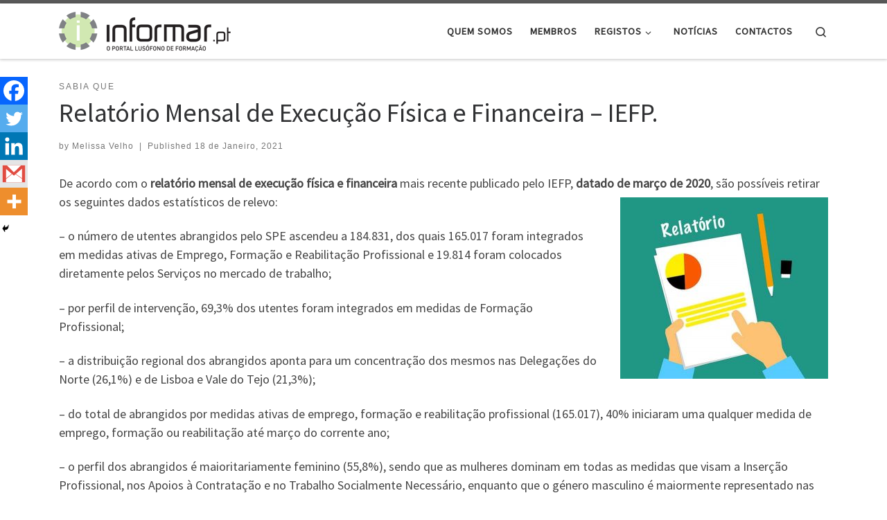

--- FILE ---
content_type: text/html; charset=UTF-8
request_url: https://informar.pt/relatorio-mensal-de-execucao-fisica-e-financeira-iefp/
body_size: 105344
content:
<!DOCTYPE html>
<!--[if IE 7]>
<html class="ie ie7" dir="ltr" lang="pt-PT" prefix="og: https://ogp.me/ns#">
<![endif]-->
<!--[if IE 8]>
<html class="ie ie8" dir="ltr" lang="pt-PT" prefix="og: https://ogp.me/ns#">
<![endif]-->
<!--[if !(IE 7) | !(IE 8)  ]><!-->
<html dir="ltr" lang="pt-PT" prefix="og: https://ogp.me/ns#" class="no-js">
<!--<![endif]-->
  <head>
  <meta charset="UTF-8" />
  <meta http-equiv="X-UA-Compatible" content="IE=EDGE" />
  <meta name="viewport" content="width=device-width, initial-scale=1.0" />
  <link rel="profile"  href="https://gmpg.org/xfn/11" />
  <link rel="pingback" href="https://informar.pt/xmlrpc.php" />
<script>(function(html){html.className = html.className.replace(/\bno-js\b/,'js')})(document.documentElement);</script>
<title>Relatório Mensal de Execução Física e Financeira – IEFP. - Informar - Portal de Cursos de Formação Profissional</title>

		<!-- All in One SEO 4.9.3 - aioseo.com -->
	<meta name="description" content="De acordo com o relatório mensal de execução física e financeira mais recente publicado pelo IEFP, datado de março de 2020, são possíveis retirar os seguintes dados estatísticos de relevo: - o número de utentes abrangidos pelo SPE ascendeu a 184.831, dos quais 165.017 foram integrados em medidas ativas de Emprego, Formação e Reabilitação Profissional" />
	<meta name="robots" content="max-image-preview:large" />
	<meta name="author" content="Melissa Velho"/>
	<link rel="canonical" href="https://informar.pt/relatorio-mensal-de-execucao-fisica-e-financeira-iefp/" />
	<meta name="generator" content="All in One SEO (AIOSEO) 4.9.3" />
		<meta property="og:locale" content="pt_PT" />
		<meta property="og:site_name" content="Informar - Portal de Cursos de Formação Profissional - O portal de formação Informar.pt divulga noticias, eventos e mais de 5000 cursos de formação profissional de entidades formadoras de países lusófonos" />
		<meta property="og:type" content="article" />
		<meta property="og:title" content="Relatório Mensal de Execução Física e Financeira – IEFP. - Informar - Portal de Cursos de Formação Profissional" />
		<meta property="og:description" content="De acordo com o relatório mensal de execução física e financeira mais recente publicado pelo IEFP, datado de março de 2020, são possíveis retirar os seguintes dados estatísticos de relevo: - o número de utentes abrangidos pelo SPE ascendeu a 184.831, dos quais 165.017 foram integrados em medidas ativas de Emprego, Formação e Reabilitação Profissional" />
		<meta property="og:url" content="https://informar.pt/relatorio-mensal-de-execucao-fisica-e-financeira-iefp/" />
		<meta property="og:image" content="https://informar.pt/wp-content/uploads/2021/01/relatorio-A6.jpg" />
		<meta property="og:image:secure_url" content="https://informar.pt/wp-content/uploads/2021/01/relatorio-A6.jpg" />
		<meta property="og:image:width" content="600" />
		<meta property="og:image:height" content="523" />
		<meta property="article:published_time" content="2021-01-18T22:54:43+00:00" />
		<meta property="article:modified_time" content="2021-01-20T11:05:49+00:00" />
		<meta property="article:publisher" content="https://www.facebook.com/Informar.pt" />
		<meta name="twitter:card" content="summary" />
		<meta name="twitter:title" content="Relatório Mensal de Execução Física e Financeira – IEFP. - Informar - Portal de Cursos de Formação Profissional" />
		<meta name="twitter:description" content="De acordo com o relatório mensal de execução física e financeira mais recente publicado pelo IEFP, datado de março de 2020, são possíveis retirar os seguintes dados estatísticos de relevo: - o número de utentes abrangidos pelo SPE ascendeu a 184.831, dos quais 165.017 foram integrados em medidas ativas de Emprego, Formação e Reabilitação Profissional" />
		<meta name="twitter:image" content="https://informar.pt/wp-content/uploads/2021/01/relatorio-A6.jpg" />
		<script type="application/ld+json" class="aioseo-schema">
			{"@context":"https:\/\/schema.org","@graph":[{"@type":"BlogPosting","@id":"https:\/\/informar.pt\/relatorio-mensal-de-execucao-fisica-e-financeira-iefp\/#blogposting","name":"Relat\u00f3rio Mensal de Execu\u00e7\u00e3o F\u00edsica e Financeira \u2013 IEFP. - Informar - Portal de Cursos de Forma\u00e7\u00e3o Profissional","headline":"Relat\u00f3rio Mensal de Execu\u00e7\u00e3o F\u00edsica e Financeira &#8211; IEFP.","author":{"@id":"https:\/\/informar.pt\/author\/melissa\/#author"},"publisher":{"@id":"https:\/\/informar.pt\/#organization"},"image":{"@type":"ImageObject","url":"https:\/\/informar.pt\/wp-content\/uploads\/2021\/01\/relatorio-A6.jpg","width":600,"height":523},"datePublished":"2021-01-18T22:54:43+00:00","dateModified":"2021-01-20T11:05:49+00:00","inLanguage":"pt-PT","mainEntityOfPage":{"@id":"https:\/\/informar.pt\/relatorio-mensal-de-execucao-fisica-e-financeira-iefp\/#webpage"},"isPartOf":{"@id":"https:\/\/informar.pt\/relatorio-mensal-de-execucao-fisica-e-financeira-iefp\/#webpage"},"articleSection":"Sabia Que, Portugal"},{"@type":"BreadcrumbList","@id":"https:\/\/informar.pt\/relatorio-mensal-de-execucao-fisica-e-financeira-iefp\/#breadcrumblist","itemListElement":[{"@type":"ListItem","@id":"https:\/\/informar.pt#listItem","position":1,"name":"In\u00edcio","item":"https:\/\/informar.pt","nextItem":{"@type":"ListItem","@id":"https:\/\/informar.pt\/category\/sabia-que\/#listItem","name":"Sabia Que"}},{"@type":"ListItem","@id":"https:\/\/informar.pt\/category\/sabia-que\/#listItem","position":2,"name":"Sabia Que","item":"https:\/\/informar.pt\/category\/sabia-que\/","nextItem":{"@type":"ListItem","@id":"https:\/\/informar.pt\/relatorio-mensal-de-execucao-fisica-e-financeira-iefp\/#listItem","name":"Relat\u00f3rio Mensal de Execu\u00e7\u00e3o F\u00edsica e Financeira &#8211; IEFP."},"previousItem":{"@type":"ListItem","@id":"https:\/\/informar.pt#listItem","name":"In\u00edcio"}},{"@type":"ListItem","@id":"https:\/\/informar.pt\/relatorio-mensal-de-execucao-fisica-e-financeira-iefp\/#listItem","position":3,"name":"Relat\u00f3rio Mensal de Execu\u00e7\u00e3o F\u00edsica e Financeira &#8211; IEFP.","previousItem":{"@type":"ListItem","@id":"https:\/\/informar.pt\/category\/sabia-que\/#listItem","name":"Sabia Que"}}]},{"@type":"Organization","@id":"https:\/\/informar.pt\/#organization","name":"Informar - O Portal de Cursos de Forma\u00e7\u00e3o Profissional","description":"O portal de forma\u00e7\u00e3o Informar.pt divulga noticias, eventos e mais de 5000 cursos de forma\u00e7\u00e3o profissional de entidades formadoras de pa\u00edses lus\u00f3fonos","url":"https:\/\/informar.pt\/","telephone":"+351220931192","logo":{"@type":"ImageObject","url":"http:\/\/www.informar.pt\/wp-content\/uploads\/2020\/11\/cropped-informar_cabecalho.png","@id":"https:\/\/informar.pt\/relatorio-mensal-de-execucao-fisica-e-financeira-iefp\/#organizationLogo"},"image":{"@id":"https:\/\/informar.pt\/relatorio-mensal-de-execucao-fisica-e-financeira-iefp\/#organizationLogo"}},{"@type":"Person","@id":"https:\/\/informar.pt\/author\/melissa\/#author","url":"https:\/\/informar.pt\/author\/melissa\/","name":"Melissa Velho","image":{"@type":"ImageObject","@id":"https:\/\/informar.pt\/relatorio-mensal-de-execucao-fisica-e-financeira-iefp\/#authorImage","url":"https:\/\/secure.gravatar.com\/avatar\/8651ec713f7c7d6ea11e95afdf2489a2e2b28e1d93f8b159a06227585199aa7e?s=96&d=mm&r=g","width":96,"height":96,"caption":"Melissa Velho"}},{"@type":"WebPage","@id":"https:\/\/informar.pt\/relatorio-mensal-de-execucao-fisica-e-financeira-iefp\/#webpage","url":"https:\/\/informar.pt\/relatorio-mensal-de-execucao-fisica-e-financeira-iefp\/","name":"Relat\u00f3rio Mensal de Execu\u00e7\u00e3o F\u00edsica e Financeira \u2013 IEFP. - Informar - Portal de Cursos de Forma\u00e7\u00e3o Profissional","description":"De acordo com o relat\u00f3rio mensal de execu\u00e7\u00e3o f\u00edsica e financeira mais recente publicado pelo IEFP, datado de mar\u00e7o de 2020, s\u00e3o poss\u00edveis retirar os seguintes dados estat\u00edsticos de relevo: - o n\u00famero de utentes abrangidos pelo SPE ascendeu a 184.831, dos quais 165.017 foram integrados em medidas ativas de Emprego, Forma\u00e7\u00e3o e Reabilita\u00e7\u00e3o Profissional","inLanguage":"pt-PT","isPartOf":{"@id":"https:\/\/informar.pt\/#website"},"breadcrumb":{"@id":"https:\/\/informar.pt\/relatorio-mensal-de-execucao-fisica-e-financeira-iefp\/#breadcrumblist"},"author":{"@id":"https:\/\/informar.pt\/author\/melissa\/#author"},"creator":{"@id":"https:\/\/informar.pt\/author\/melissa\/#author"},"image":{"@type":"ImageObject","url":"https:\/\/informar.pt\/wp-content\/uploads\/2021\/01\/relatorio-A6.jpg","@id":"https:\/\/informar.pt\/relatorio-mensal-de-execucao-fisica-e-financeira-iefp\/#mainImage","width":600,"height":523},"primaryImageOfPage":{"@id":"https:\/\/informar.pt\/relatorio-mensal-de-execucao-fisica-e-financeira-iefp\/#mainImage"},"datePublished":"2021-01-18T22:54:43+00:00","dateModified":"2021-01-20T11:05:49+00:00"},{"@type":"WebSite","@id":"https:\/\/informar.pt\/#website","url":"https:\/\/informar.pt\/","name":"Informar - Portal de Cursos de Forma\u00e7\u00e3o Profissional","description":"O portal de forma\u00e7\u00e3o Informar.pt divulga noticias, eventos e mais de 5000 cursos de forma\u00e7\u00e3o profissional de entidades formadoras de pa\u00edses lus\u00f3fonos","inLanguage":"pt-PT","publisher":{"@id":"https:\/\/informar.pt\/#organization"}}]}
		</script>
		<!-- All in One SEO -->

<link rel='dns-prefetch' href='//fonts.googleapis.com' />
<link rel="alternate" type="application/rss+xml" title="Informar - Portal de Cursos de Formação Profissional &raquo; Feed" href="https://informar.pt/feed/" />
<link rel="alternate" type="application/rss+xml" title="Informar - Portal de Cursos de Formação Profissional &raquo; Feed de comentários" href="https://informar.pt/comments/feed/" />
<link rel="alternate" type="application/rss+xml" title="Feed de comentários de Informar - Portal de Cursos de Formação Profissional &raquo; Relatório Mensal de Execução Física e Financeira &#8211; IEFP." href="https://informar.pt/relatorio-mensal-de-execucao-fisica-e-financeira-iefp/feed/" />
<link rel="alternate" title="oEmbed (JSON)" type="application/json+oembed" href="https://informar.pt/wp-json/oembed/1.0/embed?url=https%3A%2F%2Finformar.pt%2Frelatorio-mensal-de-execucao-fisica-e-financeira-iefp%2F&#038;lang=pt" />
<link rel="alternate" title="oEmbed (XML)" type="text/xml+oembed" href="https://informar.pt/wp-json/oembed/1.0/embed?url=https%3A%2F%2Finformar.pt%2Frelatorio-mensal-de-execucao-fisica-e-financeira-iefp%2F&#038;format=xml&#038;lang=pt" />
		<!-- This site uses the Google Analytics by MonsterInsights plugin v9.11.1 - Using Analytics tracking - https://www.monsterinsights.com/ -->
							<script src="//www.googletagmanager.com/gtag/js?id=G-4JVKLESC4R"  data-cfasync="false" data-wpfc-render="false" async></script>
			<script data-cfasync="false" data-wpfc-render="false">
				var mi_version = '9.11.1';
				var mi_track_user = true;
				var mi_no_track_reason = '';
								var MonsterInsightsDefaultLocations = {"page_location":"https:\/\/informar.pt\/relatorio-mensal-de-execucao-fisica-e-financeira-iefp\/"};
								if ( typeof MonsterInsightsPrivacyGuardFilter === 'function' ) {
					var MonsterInsightsLocations = (typeof MonsterInsightsExcludeQuery === 'object') ? MonsterInsightsPrivacyGuardFilter( MonsterInsightsExcludeQuery ) : MonsterInsightsPrivacyGuardFilter( MonsterInsightsDefaultLocations );
				} else {
					var MonsterInsightsLocations = (typeof MonsterInsightsExcludeQuery === 'object') ? MonsterInsightsExcludeQuery : MonsterInsightsDefaultLocations;
				}

								var disableStrs = [
										'ga-disable-G-4JVKLESC4R',
									];

				/* Function to detect opted out users */
				function __gtagTrackerIsOptedOut() {
					for (var index = 0; index < disableStrs.length; index++) {
						if (document.cookie.indexOf(disableStrs[index] + '=true') > -1) {
							return true;
						}
					}

					return false;
				}

				/* Disable tracking if the opt-out cookie exists. */
				if (__gtagTrackerIsOptedOut()) {
					for (var index = 0; index < disableStrs.length; index++) {
						window[disableStrs[index]] = true;
					}
				}

				/* Opt-out function */
				function __gtagTrackerOptout() {
					for (var index = 0; index < disableStrs.length; index++) {
						document.cookie = disableStrs[index] + '=true; expires=Thu, 31 Dec 2099 23:59:59 UTC; path=/';
						window[disableStrs[index]] = true;
					}
				}

				if ('undefined' === typeof gaOptout) {
					function gaOptout() {
						__gtagTrackerOptout();
					}
				}
								window.dataLayer = window.dataLayer || [];

				window.MonsterInsightsDualTracker = {
					helpers: {},
					trackers: {},
				};
				if (mi_track_user) {
					function __gtagDataLayer() {
						dataLayer.push(arguments);
					}

					function __gtagTracker(type, name, parameters) {
						if (!parameters) {
							parameters = {};
						}

						if (parameters.send_to) {
							__gtagDataLayer.apply(null, arguments);
							return;
						}

						if (type === 'event') {
														parameters.send_to = monsterinsights_frontend.v4_id;
							var hookName = name;
							if (typeof parameters['event_category'] !== 'undefined') {
								hookName = parameters['event_category'] + ':' + name;
							}

							if (typeof MonsterInsightsDualTracker.trackers[hookName] !== 'undefined') {
								MonsterInsightsDualTracker.trackers[hookName](parameters);
							} else {
								__gtagDataLayer('event', name, parameters);
							}
							
						} else {
							__gtagDataLayer.apply(null, arguments);
						}
					}

					__gtagTracker('js', new Date());
					__gtagTracker('set', {
						'developer_id.dZGIzZG': true,
											});
					if ( MonsterInsightsLocations.page_location ) {
						__gtagTracker('set', MonsterInsightsLocations);
					}
										__gtagTracker('config', 'G-4JVKLESC4R', {"forceSSL":"true","link_attribution":"true"} );
										window.gtag = __gtagTracker;										(function () {
						/* https://developers.google.com/analytics/devguides/collection/analyticsjs/ */
						/* ga and __gaTracker compatibility shim. */
						var noopfn = function () {
							return null;
						};
						var newtracker = function () {
							return new Tracker();
						};
						var Tracker = function () {
							return null;
						};
						var p = Tracker.prototype;
						p.get = noopfn;
						p.set = noopfn;
						p.send = function () {
							var args = Array.prototype.slice.call(arguments);
							args.unshift('send');
							__gaTracker.apply(null, args);
						};
						var __gaTracker = function () {
							var len = arguments.length;
							if (len === 0) {
								return;
							}
							var f = arguments[len - 1];
							if (typeof f !== 'object' || f === null || typeof f.hitCallback !== 'function') {
								if ('send' === arguments[0]) {
									var hitConverted, hitObject = false, action;
									if ('event' === arguments[1]) {
										if ('undefined' !== typeof arguments[3]) {
											hitObject = {
												'eventAction': arguments[3],
												'eventCategory': arguments[2],
												'eventLabel': arguments[4],
												'value': arguments[5] ? arguments[5] : 1,
											}
										}
									}
									if ('pageview' === arguments[1]) {
										if ('undefined' !== typeof arguments[2]) {
											hitObject = {
												'eventAction': 'page_view',
												'page_path': arguments[2],
											}
										}
									}
									if (typeof arguments[2] === 'object') {
										hitObject = arguments[2];
									}
									if (typeof arguments[5] === 'object') {
										Object.assign(hitObject, arguments[5]);
									}
									if ('undefined' !== typeof arguments[1].hitType) {
										hitObject = arguments[1];
										if ('pageview' === hitObject.hitType) {
											hitObject.eventAction = 'page_view';
										}
									}
									if (hitObject) {
										action = 'timing' === arguments[1].hitType ? 'timing_complete' : hitObject.eventAction;
										hitConverted = mapArgs(hitObject);
										__gtagTracker('event', action, hitConverted);
									}
								}
								return;
							}

							function mapArgs(args) {
								var arg, hit = {};
								var gaMap = {
									'eventCategory': 'event_category',
									'eventAction': 'event_action',
									'eventLabel': 'event_label',
									'eventValue': 'event_value',
									'nonInteraction': 'non_interaction',
									'timingCategory': 'event_category',
									'timingVar': 'name',
									'timingValue': 'value',
									'timingLabel': 'event_label',
									'page': 'page_path',
									'location': 'page_location',
									'title': 'page_title',
									'referrer' : 'page_referrer',
								};
								for (arg in args) {
																		if (!(!args.hasOwnProperty(arg) || !gaMap.hasOwnProperty(arg))) {
										hit[gaMap[arg]] = args[arg];
									} else {
										hit[arg] = args[arg];
									}
								}
								return hit;
							}

							try {
								f.hitCallback();
							} catch (ex) {
							}
						};
						__gaTracker.create = newtracker;
						__gaTracker.getByName = newtracker;
						__gaTracker.getAll = function () {
							return [];
						};
						__gaTracker.remove = noopfn;
						__gaTracker.loaded = true;
						window['__gaTracker'] = __gaTracker;
					})();
									} else {
										console.log("");
					(function () {
						function __gtagTracker() {
							return null;
						}

						window['__gtagTracker'] = __gtagTracker;
						window['gtag'] = __gtagTracker;
					})();
									}
			</script>
							<!-- / Google Analytics by MonsterInsights -->
		<style id='wp-img-auto-sizes-contain-inline-css'>
img:is([sizes=auto i],[sizes^="auto," i]){contain-intrinsic-size:3000px 1500px}
/*# sourceURL=wp-img-auto-sizes-contain-inline-css */
</style>
<link rel='stylesheet' id='font-awesome-icons-v4.7.0-css' href='https://informar.pt/wp-content/plugins/everest-counter-lite/css/font-awesome/font-awesome.min.css?ver=2.1.0' media='all' />
<link rel='stylesheet' id='ec_gener_icons-css' href='https://informar.pt/wp-content/plugins/everest-counter-lite/css/genericons.css?ver=2.1.0' media='all' />
<link rel='stylesheet' id='dashicons-css' href='https://informar.pt/wp-includes/css/dashicons.min.css?ver=6.9' media='all' />
<link rel='stylesheet' id='google-fonts-css' href='//fonts.googleapis.com/css?family=Raleway%7CABeeZee%7CAguafina+Script%7COpen+Sans%7CRoboto%7CRoboto+Slab%7CLato%7CTitillium+Web%7CSource+Sans+Pro%7CPlayfair+Display%7CMontserrat%7CKhand%7COswald%7CEk+Mukta%7CRubik%7CPT+Sans+Narrow%7CPoppins%7COxygen%3A300%2C400%2C600%2C700&#038;ver=2.1.0' media='all' />
<link rel='stylesheet' id='ec_frontend_css-css' href='https://informar.pt/wp-content/plugins/everest-counter-lite/css/frontend/ec-frontend.css?ver=2.1.0' media='all' />
<style id='wp-emoji-styles-inline-css'>

	img.wp-smiley, img.emoji {
		display: inline !important;
		border: none !important;
		box-shadow: none !important;
		height: 1em !important;
		width: 1em !important;
		margin: 0 0.07em !important;
		vertical-align: -0.1em !important;
		background: none !important;
		padding: 0 !important;
	}
/*# sourceURL=wp-emoji-styles-inline-css */
</style>
<link rel='stylesheet' id='foobox-free-min-css' href='https://informar.pt/wp-content/plugins/foobox-image-lightbox/free/css/foobox.free.min.css?ver=2.7.35' media='all' />
<link rel='stylesheet' id='bit14-vc-addons-free-css' href='https://informar.pt/wp-content/plugins/vc-addons-by-bit14/assets/css/style.css' media='all' />
<link rel='stylesheet' id='wcpbc_widget_css-css' href='https://informar.pt/wp-content/plugins/woo-products-by-category/public/wcpbc-styles.css?ver=1.3.0' media='all' />
<link rel='stylesheet' id='woocommerce-layout-css' href='https://informar.pt/wp-content/plugins/woocommerce/assets/css/woocommerce-layout.css?ver=10.4.3' media='all' />
<link rel='stylesheet' id='woocommerce-smallscreen-css' href='https://informar.pt/wp-content/plugins/woocommerce/assets/css/woocommerce-smallscreen.css?ver=10.4.3' media='only screen and (max-width: 768px)' />
<link rel='stylesheet' id='woocommerce-general-css' href='https://informar.pt/wp-content/plugins/woocommerce/assets/css/woocommerce.css?ver=10.4.3' media='all' />
<style id='woocommerce-inline-inline-css'>
.woocommerce form .form-row .required { visibility: visible; }
/*# sourceURL=woocommerce-inline-inline-css */
</style>
<link rel='stylesheet' id='wp-event-manager-frontend-css' href='https://informar.pt/wp-content/plugins/wp-event-manager/assets/css/frontend.min.css?ver=6.9' media='all' />
<link rel='stylesheet' id='wp-event-manager-jquery-ui-css-css' href='https://informar.pt/wp-content/plugins/wp-event-manager/assets/js/jquery-ui/jquery-ui.css?ver=6.9' media='all' />
<link rel='stylesheet' id='wp-event-manager-jquery-timepicker-css-css' href='https://informar.pt/wp-content/plugins/wp-event-manager/assets/js/jquery-timepicker/jquery.timepicker.min.css?ver=6.9' media='all' />
<link rel='stylesheet' id='wp-event-manager-grid-style-css' href='https://informar.pt/wp-content/plugins/wp-event-manager/assets/css/wpem-grid.min.css?ver=6.9' media='all' />
<link rel='stylesheet' id='wp-event-manager-font-style-css' href='https://informar.pt/wp-content/plugins/wp-event-manager/assets/fonts/style.css?ver=6.9' media='all' />
<link rel='stylesheet' id='wpos-slick-style-css' href='https://informar.pt/wp-content/plugins/wp-logo-showcase-responsive-slider-slider/assets/css/slick.css?ver=3.8.7' media='all' />
<link rel='stylesheet' id='wpls-public-style-css' href='https://informar.pt/wp-content/plugins/wp-logo-showcase-responsive-slider-slider/assets/css/wpls-public.css?ver=3.8.7' media='all' />
<link rel='stylesheet' id='dgwt-wcas-style-css' href='https://informar.pt/wp-content/plugins/ajax-search-for-woocommerce/assets/css/style.min.css?ver=1.32.2' media='all' />
<link rel='stylesheet' id='customizr-main-css' href='https://informar.pt/wp-content/themes/customizr/assets/front/css/style.min.css?ver=4.4.24' media='all' />
<style id='customizr-main-inline-css'>

.tc-header.border-top { border-top-width: 5px; border-top-style: solid }
.sticky-enabled .czr-wccart-off .primary-nav__woocart { display: none; }
                  .logo-center .primary-nav__woocart .dropdown-menu,
                  .logo-left .primary-nav__woocart .dropdown-menu{ right: 0; left: auto; }/*open left*/
            
#czr-push-footer { display: none; visibility: hidden; }
        .czr-sticky-footer #czr-push-footer.sticky-footer-enabled { display: block; }
        
/*# sourceURL=customizr-main-inline-css */
</style>
<link rel='stylesheet' id='newsletter-css' href='https://informar.pt/wp-content/plugins/newsletter/style.css?ver=9.1.0' media='all' />
<link rel='stylesheet' id='heateor_sss_frontend_css-css' href='https://informar.pt/wp-content/plugins/sassy-social-share/public/css/sassy-social-share-public.css?ver=3.3.79' media='all' />
<style id='heateor_sss_frontend_css-inline-css'>
.heateor_sss_button_instagram span.heateor_sss_svg,a.heateor_sss_instagram span.heateor_sss_svg{background:radial-gradient(circle at 30% 107%,#fdf497 0,#fdf497 5%,#fd5949 45%,#d6249f 60%,#285aeb 90%)}.heateor_sss_horizontal_sharing .heateor_sss_svg,.heateor_sss_standard_follow_icons_container .heateor_sss_svg{color:#fff;border-width:0px;border-style:solid;border-color:transparent}.heateor_sss_horizontal_sharing .heateorSssTCBackground{color:#666}.heateor_sss_horizontal_sharing span.heateor_sss_svg:hover,.heateor_sss_standard_follow_icons_container span.heateor_sss_svg:hover{border-color:transparent;}.heateor_sss_vertical_sharing span.heateor_sss_svg,.heateor_sss_floating_follow_icons_container span.heateor_sss_svg{color:#fff;border-width:0px;border-style:solid;border-color:transparent;}.heateor_sss_vertical_sharing .heateorSssTCBackground{color:#666;}.heateor_sss_vertical_sharing span.heateor_sss_svg:hover,.heateor_sss_floating_follow_icons_container span.heateor_sss_svg:hover{border-color:transparent;}@media screen and (max-width:783px) {.heateor_sss_vertical_sharing{display:none!important}}div.heateor_sss_mobile_footer{display:none;}@media screen and (max-width:783px){div.heateor_sss_bottom_sharing .heateorSssTCBackground{background-color:white}div.heateor_sss_bottom_sharing{width:100%!important;left:0!important;}div.heateor_sss_bottom_sharing a{width:20% !important;}div.heateor_sss_bottom_sharing .heateor_sss_svg{width: 100% !important;}div.heateor_sss_bottom_sharing div.heateorSssTotalShareCount{font-size:1em!important;line-height:28px!important}div.heateor_sss_bottom_sharing div.heateorSssTotalShareText{font-size:.7em!important;line-height:0px!important}div.heateor_sss_mobile_footer{display:block;height:40px;}.heateor_sss_bottom_sharing{padding:0!important;display:block!important;width:auto!important;bottom:-2px!important;top: auto!important;}.heateor_sss_bottom_sharing .heateor_sss_square_count{line-height:inherit;}.heateor_sss_bottom_sharing .heateorSssSharingArrow{display:none;}.heateor_sss_bottom_sharing .heateorSssTCBackground{margin-right:1.1em!important}}
/*# sourceURL=heateor_sss_frontend_css-inline-css */
</style>
<link rel='stylesheet' id='js_composer_custom_css-css' href='//informar.pt/wp-content/uploads/js_composer/custom.css?ver=6.4.1' media='all' />
<!--n2css--><!--n2js--><script id="nb-jquery" src="https://informar.pt/wp-includes/js/jquery/jquery.min.js?ver=3.7.1" id="jquery-core-js"></script>
<script src="https://informar.pt/wp-includes/js/jquery/jquery-migrate.min.js?ver=3.4.1" id="jquery-migrate-js"></script>
<script src="https://informar.pt/wp-content/plugins/google-analytics-for-wordpress/assets/js/frontend-gtag.min.js?ver=9.11.1" id="monsterinsights-frontend-script-js" async data-wp-strategy="async"></script>
<script data-cfasync="false" data-wpfc-render="false" id='monsterinsights-frontend-script-js-extra'>var monsterinsights_frontend = {"js_events_tracking":"true","download_extensions":"doc,pdf,ppt,zip,xls,docx,pptx,xlsx","inbound_paths":"[{\"path\":\"\\\/go\\\/\",\"label\":\"affiliate\"},{\"path\":\"\\\/recommend\\\/\",\"label\":\"affiliate\"}]","home_url":"https:\/\/informar.pt","hash_tracking":"false","v4_id":"G-4JVKLESC4R"};</script>
<script src="https://informar.pt/wp-content/plugins/woocommerce/assets/js/jquery-blockui/jquery.blockUI.min.js?ver=2.7.0-wc.10.4.3" id="wc-jquery-blockui-js" data-wp-strategy="defer"></script>
<script id="wc-add-to-cart-js-extra">
var wc_add_to_cart_params = {"ajax_url":"/wp-admin/admin-ajax.php","wc_ajax_url":"/?wc-ajax=%%endpoint%%","i18n_view_cart":"Ver carrinho","cart_url":"https://informar.pt/carrinho/","is_cart":"","cart_redirect_after_add":"no"};
//# sourceURL=wc-add-to-cart-js-extra
</script>
<script src="https://informar.pt/wp-content/plugins/woocommerce/assets/js/frontend/add-to-cart.min.js?ver=10.4.3" id="wc-add-to-cart-js" data-wp-strategy="defer"></script>
<script src="https://informar.pt/wp-content/plugins/woocommerce/assets/js/js-cookie/js.cookie.min.js?ver=2.1.4-wc.10.4.3" id="wc-js-cookie-js" defer data-wp-strategy="defer"></script>
<script id="woocommerce-js-extra">
var woocommerce_params = {"ajax_url":"/wp-admin/admin-ajax.php","wc_ajax_url":"/?wc-ajax=%%endpoint%%","i18n_password_show":"Show password","i18n_password_hide":"Hide password"};
//# sourceURL=woocommerce-js-extra
</script>
<script src="https://informar.pt/wp-content/plugins/woocommerce/assets/js/frontend/woocommerce.min.js?ver=10.4.3" id="woocommerce-js" defer data-wp-strategy="defer"></script>
<script src="https://informar.pt/wp-content/plugins/js_composer/assets/js/vendors/woocommerce-add-to-cart.js?ver=6.4.1" id="vc_woocommerce-add-to-cart-js-js"></script>
<script src="https://informar.pt/wp-content/themes/customizr/assets/front/js/libs/modernizr.min.js?ver=4.4.24" id="modernizr-js"></script>
<script src="https://informar.pt/wp-includes/js/underscore.min.js?ver=1.13.7" id="underscore-js"></script>
<script id="tc-scripts-js-extra">
var CZRParams = {"assetsPath":"https://informar.pt/wp-content/themes/customizr/assets/front/","mainScriptUrl":"https://informar.pt/wp-content/themes/customizr/assets/front/js/tc-scripts.min.js?4.4.24","deferFontAwesome":"1","fontAwesomeUrl":"https://informar.pt/wp-content/themes/customizr/assets/shared/fonts/fa/css/fontawesome-all.min.css?4.4.24","_disabled":[],"centerSliderImg":"1","isLightBoxEnabled":"1","SmoothScroll":{"Enabled":true,"Options":{"touchpadSupport":false}},"isAnchorScrollEnabled":"","anchorSmoothScrollExclude":{"simple":["[class*=edd]",".carousel-control","[data-toggle=\"modal\"]","[data-toggle=\"dropdown\"]","[data-toggle=\"czr-dropdown\"]","[data-toggle=\"tooltip\"]","[data-toggle=\"popover\"]","[data-toggle=\"collapse\"]","[data-toggle=\"czr-collapse\"]","[data-toggle=\"tab\"]","[data-toggle=\"pill\"]","[data-toggle=\"czr-pill\"]","[class*=upme]","[class*=um-]"],"deep":{"classes":[],"ids":[]}},"timerOnScrollAllBrowsers":"1","centerAllImg":"1","HasComments":"","LoadModernizr":"1","stickyHeader":"","extLinksStyle":"","extLinksTargetExt":"","extLinksSkipSelectors":{"classes":["btn","button"],"ids":[]},"dropcapEnabled":"","dropcapWhere":{"post":"","page":""},"dropcapMinWords":"","dropcapSkipSelectors":{"tags":["IMG","IFRAME","H1","H2","H3","H4","H5","H6","BLOCKQUOTE","UL","OL"],"classes":["btn"],"id":[]},"imgSmartLoadEnabled":"","imgSmartLoadOpts":{"parentSelectors":["[class*=grid-container], .article-container",".__before_main_wrapper",".widget-front",".post-related-articles",".tc-singular-thumbnail-wrapper",".sek-module-inner"],"opts":{"excludeImg":[".tc-holder-img"]}},"imgSmartLoadsForSliders":"1","pluginCompats":[],"isWPMobile":"","menuStickyUserSettings":{"desktop":"stick_up","mobile":"stick_up"},"adminAjaxUrl":"https://informar.pt/wp-admin/admin-ajax.php","ajaxUrl":"https://informar.pt/?czrajax=1","frontNonce":{"id":"CZRFrontNonce","handle":"12d043269c"},"isDevMode":"","isModernStyle":"1","i18n":{"Permanently dismiss":"Permanently dismiss"},"frontNotifications":{"welcome":{"enabled":false,"content":"","dismissAction":"dismiss_welcome_note_front"}},"preloadGfonts":"1","googleFonts":"Source+Sans+Pro","version":"4.4.24"};
//# sourceURL=tc-scripts-js-extra
</script>
<script src="https://informar.pt/wp-content/themes/customizr/assets/front/js/tc-scripts.min.js?ver=4.4.24" id="tc-scripts-js" defer></script>
<script id="foobox-free-min-js-before">
/* Run FooBox FREE (v2.7.35) */
var FOOBOX = window.FOOBOX = {
	ready: true,
	disableOthers: false,
	o: {wordpress: { enabled: true }, countMessage:'image %index of %total', captions: { dataTitle: ["captionTitle","title"], dataDesc: ["captionDesc","description"] }, rel: '', excludes:'.fbx-link,.nofoobox,.nolightbox,a[href*="pinterest.com/pin/create/button/"]', affiliate : { enabled: false }},
	selectors: [
		".foogallery-container.foogallery-lightbox-foobox", ".foogallery-container.foogallery-lightbox-foobox-free", ".gallery", ".wp-block-gallery", ".wp-caption", ".wp-block-image", "a:has(img[class*=wp-image-])", ".foobox"
	],
	pre: function( $ ){
		// Custom JavaScript (Pre)
		
	},
	post: function( $ ){
		// Custom JavaScript (Post)
		
		// Custom Captions Code
		
	},
	custom: function( $ ){
		// Custom Extra JS
		
	}
};
//# sourceURL=foobox-free-min-js-before
</script>
<script src="https://informar.pt/wp-content/plugins/foobox-image-lightbox/free/js/foobox.free.min.js?ver=2.7.35" id="foobox-free-min-js"></script>
<link rel="https://api.w.org/" href="https://informar.pt/wp-json/" /><link rel="alternate" title="JSON" type="application/json" href="https://informar.pt/wp-json/wp/v2/posts/4409" /><link rel="EditURI" type="application/rsd+xml" title="RSD" href="https://informar.pt/xmlrpc.php?rsd" />
<meta name="generator" content="WordPress 6.9" />
<meta name="generator" content="WooCommerce 10.4.3" />
<link rel='shortlink' href='https://informar.pt/?p=4409' />
		<script type="text/javascript">
				(function(c,l,a,r,i,t,y){
					c[a]=c[a]||function(){(c[a].q=c[a].q||[]).push(arguments)};t=l.createElement(r);t.async=1;
					t.src="https://www.clarity.ms/tag/"+i+"?ref=wordpress";y=l.getElementsByTagName(r)[0];y.parentNode.insertBefore(t,y);
				})(window, document, "clarity", "script", "gvnmzmwcxo");
		</script>
				<style>
			.dgwt-wcas-ico-magnifier,.dgwt-wcas-ico-magnifier-handler{max-width:20px}.dgwt-wcas-search-wrapp{max-width:600px}		</style>
		              <link rel="preload" as="font" type="font/woff2" href="https://informar.pt/wp-content/themes/customizr/assets/shared/fonts/customizr/customizr.woff2?128396981" crossorigin="anonymous"/>
            	<noscript><style>.woocommerce-product-gallery{ opacity: 1 !important; }</style></noscript>
	<meta name="generator" content="Powered by WPBakery Page Builder - drag and drop page builder for WordPress."/>
<link rel="icon" href="https://informar.pt/wp-content/uploads/2020/11/cropped-roda-32x32.png" sizes="32x32" />
<link rel="icon" href="https://informar.pt/wp-content/uploads/2020/11/cropped-roda-192x192.png" sizes="192x192" />
<link rel="apple-touch-icon" href="https://informar.pt/wp-content/uploads/2020/11/cropped-roda-180x180.png" />
<meta name="msapplication-TileImage" content="https://informar.pt/wp-content/uploads/2020/11/cropped-roda-270x270.png" />
		<style id="wp-custom-css">
			.woocommerce ul.products li.product .button {
	  display: none;
    margin-top: 1em;
}

.wpem-col, .wpem-col-1, .wpem-col-10, .wpem-col-11, .wpem-col-12, .wpem-col-2, .wpem-col-3, .wpem-col-4, .wpem-col-5, .wpem-col-6, .wpem-col-7, .wpem-col-8, .wpem-col-9, .wpem-col-auto, .wpem-col-lg, .wpem-col-lg-1, .wpem-col-lg-10, .wpem-col-lg-11, .wpem-col-lg-12, .wpem-col-lg-2, .wpem-col-lg-3, .wpem-col-lg-4, .wpem-col-lg-5, .wpem-col-lg-6, .wpem-col-lg-7, .wpem-col-lg-8, .wpem-col-lg-9, .wpem-col-lg-auto, .wpem-col-md, .wpem-col-md-1, .wpem-col-md-10, .wpem-col-md-11, .wpem-col-md-12, .wpem-col-md-2, .wpem-col-md-3, .wpem-col-md-4, .wpem-col-md-5, .wpem-col-md-6, .wpem-col-md-7, .wpem-col-md-8, .wpem-col-md-9, .wpem-col-md-auto, .wpem-col-sm, .wpem-col-sm-1, .wpem-col-sm-10, .wpem-col-sm-11, .wpem-col-sm-12, .wpem-col-sm-2, .wpem-col-sm-3, .wpem-col-sm-4, .wpem-col-sm-5, .wpem-col-sm-6, .wpem-col-sm-7, .wpem-col-sm-8, .wpem-col-sm-9, .wpem-col-sm-auto, .wpem-col-xl, .wpem-col-xl-1, .wpem-col-xl-10, .wpem-col-xl-11, .wpem-col-xl-12, .wpem-col-xl-2, .wpem-col-xl-3, .wpem-col-xl-4, .wpem-col-xl-5, .wpem-col-xl-6, .wpem-col-xl-7, .wpem-col-xl-8, .wpem-col-xl-9, .wpem-col-xl-auto {
    position: relative;
    width: 100%;
    min-height: 50px;
    padding-right: 15px;
    padding-left: 15px;
}

.wpem-event-listings-header .wpem-event-listing-header-title .wpem-heading-text {
    display: none;
    font-size: 24px;
    line-height: 1.42;
    font-weight: 500;
    margin: 0;
}

section.post-related-articles>header .related-posts_title {
    display: none;
    text-transform: uppercase;
    font-size: 1.35rem;
    font-weight: 400;
}

.table-factions .wpb_wrapper > br:nth-child(1) {
	display: none;
}
.table-factions .wpb_content_element {
	margin-bottom: 0;
}

.table-factions p {
	margin-top: 0;
}

@media only screen and (min-device-width : 767px) {
	.table-factions .vc_tta-panel-body .vc_row :nth-child(n+13) b {
			display: none;
	}
	.table-factions .vc_tta-panel-body .vc_row b {
			display: inline-block;
			margin-bottom: 15px;
	}
}


@media only screen and (max-device-width : 767px) {
	.table-factions .vc_tta-panel-body .vc_row :nth-child(12) {
			border-bottom: 1px solid #333;
	}
}


.tc-singular-thumbnail-wrapper .entry-media__wrapper {
    max-height: 0px;
    height: 250px;
}

.woocommerce #content div.product .woocommerce-tabs ul.tabs li a {
    font-size: 1.2em;
    display: none;
    font-weight: 400;
}

.woocommerce div.product div.images img {
    display: block;
    width: 50%;
    height: auto;
    box-shadow: none;
}

.wpem-single-event-page .wpem-single-event-wrapper .wpem-single-event-header-top .wpem-event-single-image-wrapper .wpem-event-single-image img, .wpem-single-event-page .wpem-single-event-wrapper .wpem-single-event-header-top .wpem-single-event-slider-wrapper .wpem-single-event-slider .wpem-slider-items img {
    width: 100%;
    height: auto;
    display: none;
}

.colophon__row .footer__credits {
    font-size: .82rem;
    display: none;
}

.woocommerce ul.products li.product .price {
    color: #77a464;
    display: none;
    font-weight: 400;
    margin-bottom: 0.5em;
    font-size: .857em;
}
.woocommerce div.product p.price, .woocommerce div.product span.price {
    color: #77a464;
    font-size: 1.25em;
    display: none;
}		</style>
		<noscript><style> .wpb_animate_when_almost_visible { opacity: 1; }</style></noscript><link rel='stylesheet' id='wc-blocks-style-css' href='https://informar.pt/wp-content/plugins/woocommerce/assets/client/blocks/wc-blocks.css?ver=wc-10.4.3' media='all' />
<link rel='stylesheet' id='js_composer_front-css' href='https://informar.pt/wp-content/plugins/js_composer/assets/css/js_composer.min.css?ver=6.4.1' media='all' />
<link rel='stylesheet' id='select2-css' href='https://informar.pt/wp-content/plugins/woocommerce/assets/css/select2.css?ver=10.4.3' media='all' />
</head>

  <body class="nb-3-3-8 nimble-no-local-data-skp__post_post_4409 nimble-no-group-site-tmpl-skp__all_post wp-singular post-template-default single single-post postid-4409 single-format-standard wp-custom-logo wp-embed-responsive wp-theme-customizr theme-customizr sek-hide-rc-badge woocommerce-no-js czr-link-hover-underline header-skin-light footer-skin-dark czr-no-sidebar tc-center-images czr-full-layout customizr-4-4-24 customizr wpb-js-composer js-comp-ver-6.4.1 vc_responsive czr-sticky-footer">
          <a class="screen-reader-text skip-link" href="#content">Skip to content</a>
    
    
    <div id="tc-page-wrap" class="">

      <header class="tpnav-header__header tc-header sl-logo_left sticky-brand-shrink-on sticky-transparent border-top czr-submenu-fade czr-submenu-move" >
        <div class="primary-navbar__wrapper d-none d-lg-block has-horizontal-menu desktop-sticky" >
  <div class="container">
    <div class="row align-items-center flex-row primary-navbar__row">
      <div class="branding__container col col-auto" >
  <div class="branding align-items-center flex-column ">
    <div class="branding-row d-flex flex-row align-items-center align-self-start">
      <div class="navbar-brand col-auto " >
  <a class="navbar-brand-sitelogo" href="https://informar.pt/"  aria-label="Informar &#8211; Portal de Cursos de Formação Profissional | O portal de formação Informar.pt divulga noticias, eventos e mais de 5000 cursos de formação profissional de entidades formadoras de países lusófonos" >
    <img src="https://informar.pt/wp-content/uploads/2020/11/informar_cabecalho.png" alt="Back Home" class="" width="250" height="58" style="max-width:250px;max-height:100px" data-no-retina>  </a>
</div>
      </div>
      </div>
</div>
      <div class="primary-nav__container justify-content-lg-around col col-lg-auto flex-lg-column" >
  <div class="primary-nav__wrapper flex-lg-row align-items-center justify-content-end">
              <nav class="primary-nav__nav col" id="primary-nav">
          <div class="nav__menu-wrapper primary-nav__menu-wrapper justify-content-end czr-open-on-hover" >
<ul id="main-menu" class="primary-nav__menu regular-nav nav__menu nav"><li id="menu-item-584" class="menu-item menu-item-type-post_type menu-item-object-page menu-item-584"><a href="https://informar.pt/quem-somos/" class="nav__link"><span class="nav__title">Quem Somos</span></a></li>
<li id="menu-item-581" class="menu-item menu-item-type-post_type menu-item-object-page menu-item-581"><a href="https://informar.pt/membros/" class="nav__link"><span class="nav__title">Membros</span></a></li>
<li id="menu-item-4650" class="menu-item menu-item-type-custom menu-item-object-custom menu-item-has-children czr-dropdown menu-item-4650"><a data-toggle="czr-dropdown" aria-haspopup="true" aria-expanded="false" href="#" class="nav__link"><span class="nav__title">Registos</span><span class="caret__dropdown-toggler"><i class="icn-down-small"></i></span></a>
<ul class="dropdown-menu czr-dropdown-menu">
	<li id="menu-item-24984" class="menu-item menu-item-type-post_type menu-item-object-page dropdown-item menu-item-24984"><a href="https://informar.pt/plano-de-registos-informar-pt/" class="nav__link"><span class="nav__title">Plano de Registos Informar.pt</span></a></li>
	<li id="menu-item-4647" class="menu-item menu-item-type-post_type menu-item-object-page dropdown-item menu-item-4647"><a href="https://informar.pt/bolsa-de-formadores/" class="nav__link"><span class="nav__title">Bolsa de Formadores</span></a></li>
</ul>
</li>
<li id="menu-item-542" class="menu-item menu-item-type-post_type menu-item-object-page menu-item-542"><a href="https://informar.pt/noticias/" class="nav__link"><span class="nav__title">Notícias</span></a></li>
<li id="menu-item-550" class="menu-item menu-item-type-post_type menu-item-object-page menu-item-550"><a href="https://informar.pt/contactos/" class="nav__link"><span class="nav__title">Contactos</span></a></li>
</ul></div>        </nav>
    <div class="primary-nav__utils nav__utils col-auto" >
    <ul class="nav utils flex-row flex-nowrap regular-nav">
      <li class="nav__search " >
  <a href="#" class="search-toggle_btn icn-search czr-overlay-toggle_btn"  aria-expanded="false"><span class="sr-only">Search</span></a>
        <div class="czr-search-expand">
      <div class="czr-search-expand-inner"><div class="search-form__container " >
  <form action="https://informar.pt/" method="get" class="czr-form search-form">
    <div class="form-group czr-focus">
            <label for="s-696c448471f95" id="lsearch-696c448471f95">
        <span class="screen-reader-text">Search</span>
        <input id="s-696c448471f95" class="form-control czr-search-field" name="s" type="search" value="" aria-describedby="lsearch-696c448471f95" placeholder="Search &hellip;">
      </label>
      <button type="submit" class="button"><i class="icn-search"></i><span class="screen-reader-text">Search &hellip;</span></button>
    </div>
  </form>
</div></div>
    </div>
    </li>
    </ul>
</div>  </div>
</div>
    </div>
  </div>
</div>    <div class="mobile-navbar__wrapper d-lg-none mobile-sticky" >
    <div class="branding__container justify-content-between align-items-center container" >
  <div class="branding flex-column">
    <div class="branding-row d-flex align-self-start flex-row align-items-center">
      <div class="navbar-brand col-auto " >
  <a class="navbar-brand-sitelogo" href="https://informar.pt/"  aria-label="Informar &#8211; Portal de Cursos de Formação Profissional | O portal de formação Informar.pt divulga noticias, eventos e mais de 5000 cursos de formação profissional de entidades formadoras de países lusófonos" >
    <img src="https://informar.pt/wp-content/uploads/2020/11/informar_cabecalho.png" alt="Back Home" class="" width="250" height="58" style="max-width:250px;max-height:100px" data-no-retina>  </a>
</div>
    </div>
      </div>
  <div class="mobile-utils__wrapper nav__utils regular-nav">
    <ul class="nav utils row flex-row flex-nowrap">
      <li class="nav__search " >
  <a href="#" class="search-toggle_btn icn-search czr-dropdown" data-aria-haspopup="true" aria-expanded="false"><span class="sr-only">Search</span></a>
        <div class="czr-search-expand">
      <div class="czr-search-expand-inner"><div class="search-form__container " >
  <form action="https://informar.pt/" method="get" class="czr-form search-form">
    <div class="form-group czr-focus">
            <label for="s-696c448472b55" id="lsearch-696c448472b55">
        <span class="screen-reader-text">Search</span>
        <input id="s-696c448472b55" class="form-control czr-search-field" name="s" type="search" value="" aria-describedby="lsearch-696c448472b55" placeholder="Search &hellip;">
      </label>
      <button type="submit" class="button"><i class="icn-search"></i><span class="screen-reader-text">Search &hellip;</span></button>
    </div>
  </form>
</div></div>
    </div>
        <ul class="dropdown-menu czr-dropdown-menu">
      <li class="header-search__container container">
  <div class="search-form__container " >
  <form action="https://informar.pt/" method="get" class="czr-form search-form">
    <div class="form-group czr-focus">
            <label for="s-696c448472edc" id="lsearch-696c448472edc">
        <span class="screen-reader-text">Search</span>
        <input id="s-696c448472edc" class="form-control czr-search-field" name="s" type="search" value="" aria-describedby="lsearch-696c448472edc" placeholder="Search &hellip;">
      </label>
      <button type="submit" class="button"><i class="icn-search"></i><span class="screen-reader-text">Search &hellip;</span></button>
    </div>
  </form>
</div></li>    </ul>
  </li>
<li class="mobile-woocart__container" >
  <a href="https://informar.pt/carrinho/" title="View your shopping cart" class="woocart cart-contents" >
    <i class="icn-shoppingcart"></i><sup class="count czr-wc-count"></sup>  </a>
  </li><li class="hamburger-toggler__container " >
  <button class="ham-toggler-menu czr-collapsed" data-toggle="czr-collapse" data-target="#mobile-nav"><span class="ham__toggler-span-wrapper"><span class="line line-1"></span><span class="line line-2"></span><span class="line line-3"></span></span><span class="screen-reader-text">Menu</span></button>
</li>
    </ul>
  </div>
</div>
<div class="mobile-nav__container " >
   <nav class="mobile-nav__nav flex-column czr-collapse" id="mobile-nav">
      <div class="mobile-nav__inner container">
      <div class="nav__menu-wrapper mobile-nav__menu-wrapper czr-open-on-click" >
<ul id="mobile-nav-menu" class="mobile-nav__menu vertical-nav nav__menu flex-column nav"><li class="menu-item menu-item-type-post_type menu-item-object-page menu-item-584"><a href="https://informar.pt/quem-somos/" class="nav__link"><span class="nav__title">Quem Somos</span></a></li>
<li class="menu-item menu-item-type-post_type menu-item-object-page menu-item-581"><a href="https://informar.pt/membros/" class="nav__link"><span class="nav__title">Membros</span></a></li>
<li class="menu-item menu-item-type-custom menu-item-object-custom menu-item-has-children czr-dropdown menu-item-4650"><span class="display-flex nav__link-wrapper align-items-start"><a href="#" class="nav__link"><span class="nav__title">Registos</span></a><button data-toggle="czr-dropdown" aria-haspopup="true" aria-expanded="false" class="caret__dropdown-toggler czr-btn-link"><i class="icn-down-small"></i></button></span>
<ul class="dropdown-menu czr-dropdown-menu">
	<li class="menu-item menu-item-type-post_type menu-item-object-page dropdown-item menu-item-24984"><a href="https://informar.pt/plano-de-registos-informar-pt/" class="nav__link"><span class="nav__title">Plano de Registos Informar.pt</span></a></li>
	<li class="menu-item menu-item-type-post_type menu-item-object-page dropdown-item menu-item-4647"><a href="https://informar.pt/bolsa-de-formadores/" class="nav__link"><span class="nav__title">Bolsa de Formadores</span></a></li>
</ul>
</li>
<li class="menu-item menu-item-type-post_type menu-item-object-page menu-item-542"><a href="https://informar.pt/noticias/" class="nav__link"><span class="nav__title">Notícias</span></a></li>
<li class="menu-item menu-item-type-post_type menu-item-object-page menu-item-550"><a href="https://informar.pt/contactos/" class="nav__link"><span class="nav__title">Contactos</span></a></li>
</ul></div>      </div>
  </nav>
</div></div></header>


  
    <div id="main-wrapper" class="section">

                      

          
          <div class="container" role="main">

            
            <div class="flex-row row column-content-wrapper">

                
                <div id="content" class="col-12 article-container">

                  <article id="post-4409" class="post-4409 post type-post status-publish format-standard has-post-thumbnail category-sabia-que czr-hentry" >
    <header class="entry-header " >
  <div class="entry-header-inner">
                <div class="tax__container post-info entry-meta">
          <a class="tax__link" href="https://informar.pt/category/sabia-que/" title="View all posts in Sabia Que"> <span>Sabia Que</span> </a>        </div>
        <h1 class="entry-title">Relatório Mensal de Execução Física e Financeira &#8211; IEFP.</h1>
        <div class="header-bottom">
      <div class="post-info">
                  <span class="entry-meta">
        <span class="author-meta">by <span class="author vcard"><span class="author_name"><a class="url fn n" href="https://informar.pt/author/melissa/" title="View all posts by Melissa Velho" rel="author">Melissa Velho</a></span></span></span><span class="v-separator">|</span>Published <a href="https://informar.pt/2021/01/18/" title="22:54" rel="bookmark"><time class="entry-date published updated" datetime="18 de Janeiro, 2021">18 de Janeiro, 2021</time></a></span>      </div>
    </div>
      </div>
</header>  <div class="post-entry tc-content-inner">
    <section class="post-content entry-content " >
            <div class="czr-wp-the-content">
        <p>De acordo com o <strong>relatório mensal de execução física e financeira</strong> mais recente publicado pelo IEFP, <strong>datado de março de 2020</strong>, são possíveis retirar os seguintes dados estatísticos de relevo:<img fetchpriority="high" decoding="async" class="size-medium wp-image-4410 alignright" src="http://informar.pt/wp-content/uploads/2021/01/relatorio-A6-300x262.jpg" alt="" width="300" height="262" srcset="https://informar.pt/wp-content/uploads/2021/01/relatorio-A6-300x262.jpg 300w, https://informar.pt/wp-content/uploads/2021/01/relatorio-A6-180x157.jpg 180w, https://informar.pt/wp-content/uploads/2021/01/relatorio-A6-64x56.jpg 64w, https://informar.pt/wp-content/uploads/2021/01/relatorio-A6-150x131.jpg 150w, https://informar.pt/wp-content/uploads/2021/01/relatorio-A6.jpg 600w" sizes="(max-width: 300px) 100vw, 300px" /></p>
<p>&#8211; o número de utentes abrangidos pelo SPE ascendeu a 184.831, dos quais 165.017 foram integrados em medidas ativas de Emprego, Formação e Reabilitação Profissional e 19.814 foram colocados diretamente pelos Serviços no mercado de trabalho;</p>
<p>&#8211; por perfil de intervenção, 69,3% dos utentes foram integrados em medidas de Formação Profissional;</p>
<p>&#8211; a distribuição regional dos abrangidos aponta para um concentração dos mesmos nas Delegações do Norte (26,1%) e de Lisboa e Vale do Tejo (21,3%);</p>
<p>&#8211; do total de abrangidos por medidas ativas de emprego, formação e reabilitação profissional (165.017), 40% iniciaram uma qualquer medida de emprego, formação ou reabilitação até março do corrente ano;</p>
<p>&#8211; o perfil dos abrangidos é maioritariamente feminino (55,8%), sendo que as mulheres dominam em todas as medidas que visam a Inserção Profissional, nos Apoios à Contratação e no Trabalho Socialmente Necessário, enquanto que o género masculino é maiormente representado nas medidas que fomentam o empreendedorismo.</p>
<p><strong>Fonte e mais informações:</strong> <a href="https://www.iefp.pt/documents/10181/10326110/Relatorio+de+Execução+Financeira+março+2020.pdf/7c3f2b95-dd6f-44d5-9871-ef82dd1c3bd5">https://www.iefp.pt/documents/10181/10326110/Relatorio+de+Execução+Financeira+março+2020.pdf/7c3f2b95-dd6f-44d5-9871-ef82dd1c3bd5</a></p><div class='heateorSssClear'></div><div  class='heateor_sss_sharing_container heateor_sss_horizontal_sharing' data-heateor-sss-href='https://informar.pt/relatorio-mensal-de-execucao-fisica-e-financeira-iefp/'><div class='heateor_sss_sharing_title' style="font-weight:bold" >Partilhar</div><div class="heateor_sss_sharing_ul"><a aria-label="Facebook" class="heateor_sss_facebook" href="https://www.facebook.com/sharer/sharer.php?u=https%3A%2F%2Finformar.pt%2Frelatorio-mensal-de-execucao-fisica-e-financeira-iefp%2F" title="Facebook" rel="nofollow noopener" target="_blank" style="font-size:32px!important;box-shadow:none;display:inline-block;vertical-align:middle"><span class="heateor_sss_svg" style="background-color:#0765FE;width:35px;height:35px;border-radius:999px;display:inline-block;opacity:1;float:left;font-size:32px;box-shadow:none;display:inline-block;font-size:16px;padding:0 4px;vertical-align:middle;background-repeat:repeat;overflow:hidden;padding:0;cursor:pointer;box-sizing:content-box"><svg style="display:block;border-radius:999px;" focusable="false" aria-hidden="true" xmlns="http://www.w3.org/2000/svg" width="100%" height="100%" viewBox="0 0 32 32"><path fill="#fff" d="M28 16c0-6.627-5.373-12-12-12S4 9.373 4 16c0 5.628 3.875 10.35 9.101 11.647v-7.98h-2.474V16H13.1v-1.58c0-4.085 1.849-5.978 5.859-5.978.76 0 2.072.15 2.608.298v3.325c-.283-.03-.775-.045-1.386-.045-1.967 0-2.728.745-2.728 2.683V16h3.92l-.673 3.667h-3.247v8.245C23.395 27.195 28 22.135 28 16Z"></path></svg></span></a><a aria-label="Twitter" class="heateor_sss_button_twitter" href="https://twitter.com/intent/tweet?text=Relat%C3%B3rio%20Mensal%20de%20Execu%C3%A7%C3%A3o%20F%C3%ADsica%20e%20Financeira%20-%20IEFP.&url=https%3A%2F%2Finformar.pt%2Frelatorio-mensal-de-execucao-fisica-e-financeira-iefp%2F" title="Twitter" rel="nofollow noopener" target="_blank" style="font-size:32px!important;box-shadow:none;display:inline-block;vertical-align:middle"><span class="heateor_sss_svg heateor_sss_s__default heateor_sss_s_twitter" style="background-color:#55acee;width:35px;height:35px;border-radius:999px;display:inline-block;opacity:1;float:left;font-size:32px;box-shadow:none;display:inline-block;font-size:16px;padding:0 4px;vertical-align:middle;background-repeat:repeat;overflow:hidden;padding:0;cursor:pointer;box-sizing:content-box"><svg style="display:block;border-radius:999px;" focusable="false" aria-hidden="true" xmlns="http://www.w3.org/2000/svg" width="100%" height="100%" viewBox="-4 -4 39 39"><path d="M28 8.557a9.913 9.913 0 0 1-2.828.775 4.93 4.93 0 0 0 2.166-2.725 9.738 9.738 0 0 1-3.13 1.194 4.92 4.92 0 0 0-3.593-1.55 4.924 4.924 0 0 0-4.794 6.049c-4.09-.21-7.72-2.17-10.15-5.15a4.942 4.942 0 0 0-.665 2.477c0 1.71.87 3.214 2.19 4.1a4.968 4.968 0 0 1-2.23-.616v.06c0 2.39 1.7 4.38 3.952 4.83-.414.115-.85.174-1.297.174-.318 0-.626-.03-.928-.086a4.935 4.935 0 0 0 4.6 3.42 9.893 9.893 0 0 1-6.114 2.107c-.398 0-.79-.023-1.175-.068a13.953 13.953 0 0 0 7.55 2.213c9.056 0 14.01-7.507 14.01-14.013 0-.213-.005-.426-.015-.637.96-.695 1.795-1.56 2.455-2.55z" fill="#fff"></path></svg></span></a><a aria-label="Linkedin" class="heateor_sss_button_linkedin" href="https://www.linkedin.com/sharing/share-offsite/?url=https%3A%2F%2Finformar.pt%2Frelatorio-mensal-de-execucao-fisica-e-financeira-iefp%2F" title="Linkedin" rel="nofollow noopener" target="_blank" style="font-size:32px!important;box-shadow:none;display:inline-block;vertical-align:middle"><span class="heateor_sss_svg heateor_sss_s__default heateor_sss_s_linkedin" style="background-color:#0077b5;width:35px;height:35px;border-radius:999px;display:inline-block;opacity:1;float:left;font-size:32px;box-shadow:none;display:inline-block;font-size:16px;padding:0 4px;vertical-align:middle;background-repeat:repeat;overflow:hidden;padding:0;cursor:pointer;box-sizing:content-box"><svg style="display:block;border-radius:999px;" focusable="false" aria-hidden="true" xmlns="http://www.w3.org/2000/svg" width="100%" height="100%" viewBox="0 0 32 32"><path d="M6.227 12.61h4.19v13.48h-4.19V12.61zm2.095-6.7a2.43 2.43 0 0 1 0 4.86c-1.344 0-2.428-1.09-2.428-2.43s1.084-2.43 2.428-2.43m4.72 6.7h4.02v1.84h.058c.56-1.058 1.927-2.176 3.965-2.176 4.238 0 5.02 2.792 5.02 6.42v7.395h-4.183v-6.56c0-1.564-.03-3.574-2.178-3.574-2.18 0-2.514 1.7-2.514 3.46v6.668h-4.187V12.61z" fill="#fff"></path></svg></span></a><a aria-label="Gmail" class="heateor_sss_button_google_gmail" href="https://mail.google.com/mail/?ui=2&view=cm&fs=1&tf=1&su=Relat%C3%B3rio%20Mensal%20de%20Execu%C3%A7%C3%A3o%20F%C3%ADsica%20e%20Financeira%20-%20IEFP.&body=Link:https%3A%2F%2Finformar.pt%2Frelatorio-mensal-de-execucao-fisica-e-financeira-iefp%2F" title="Google Gmail" rel="nofollow noopener" target="_blank" style="font-size:32px!important;box-shadow:none;display:inline-block;vertical-align:middle"><span class="heateor_sss_svg heateor_sss_s__default heateor_sss_s_Google_Gmail" style="background-color:#e5e5e5;width:35px;height:35px;border-radius:999px;display:inline-block;opacity:1;float:left;font-size:32px;box-shadow:none;display:inline-block;font-size:16px;padding:0 4px;vertical-align:middle;background-repeat:repeat;overflow:hidden;padding:0;cursor:pointer;box-sizing:content-box"><svg style="display:block;border-radius:999px;" focusable="false" aria-hidden="true" xmlns="http://www.w3.org/2000/svg" width="100%" height="100%" viewBox="0 0 32 32"><path fill="#fff" d="M2.902 6.223h26.195v19.554H2.902z"></path><path fill="#E14C41" class="heateor_sss_no_fill" d="M2.902 25.777h26.195V6.223H2.902v19.554zm22.44-4.007v3.806H6.955v-3.6h.032l.093-.034 6.9-5.558 2.09 1.77 1.854-1.63 7.42 5.246zm0-.672l-7.027-4.917 7.028-6.09V21.1zm-1.17-14.67l-.947.905c-2.356 2.284-4.693 4.75-7.17 6.876l-.078.06L8.062 6.39l16.11.033zm-10.597 9.61l-6.62 5.294.016-10.914 6.607 5.62"></path></svg></span></a><a class="heateor_sss_more" aria-label="More" title="More" rel="nofollow noopener" style="font-size: 32px!important;border:0;box-shadow:none;display:inline-block!important;font-size:16px;padding:0 4px;vertical-align: middle;display:inline;" href="https://informar.pt/relatorio-mensal-de-execucao-fisica-e-financeira-iefp/" onclick="event.preventDefault()"><span class="heateor_sss_svg" style="background-color:#ee8e2d;width:35px;height:35px;border-radius:999px;display:inline-block!important;opacity:1;float:left;font-size:32px!important;box-shadow:none;display:inline-block;font-size:16px;padding:0 4px;vertical-align:middle;display:inline;background-repeat:repeat;overflow:hidden;padding:0;cursor:pointer;box-sizing:content-box;" onclick="heateorSssMoreSharingPopup(this, 'https://informar.pt/relatorio-mensal-de-execucao-fisica-e-financeira-iefp/', 'Relat%C3%B3rio%20Mensal%20de%20Execu%C3%A7%C3%A3o%20F%C3%ADsica%20e%20Financeira%20-%20IEFP.', '' )"><svg xmlns="http://www.w3.org/2000/svg" xmlns:xlink="http://www.w3.org/1999/xlink" viewBox="-.3 0 32 32" version="1.1" width="100%" height="100%" style="display:block;border-radius:999px;" xml:space="preserve"><g><path fill="#fff" d="M18 14V8h-4v6H8v4h6v6h4v-6h6v-4h-6z" fill-rule="evenodd"></path></g></svg></span></a></div><div class="heateorSssClear"></div></div><div class='heateorSssClear'></div><div class='heateor_sss_sharing_container heateor_sss_vertical_sharing heateor_sss_bottom_sharing' style='width:44px;left: -10px;top: 100px;-webkit-box-shadow:none;box-shadow:none;' data-heateor-sss-href='https://informar.pt/relatorio-mensal-de-execucao-fisica-e-financeira-iefp/'><div class="heateor_sss_sharing_ul"><a aria-label="Facebook" class="heateor_sss_facebook" href="https://www.facebook.com/sharer/sharer.php?u=https%3A%2F%2Finformar.pt%2Frelatorio-mensal-de-execucao-fisica-e-financeira-iefp%2F" title="Facebook" rel="nofollow noopener" target="_blank" style="font-size:32px!important;box-shadow:none;display:inline-block;vertical-align:middle"><span class="heateor_sss_svg" style="background-color:#0765FE;width:40px;height:40px;margin:0;display:inline-block;opacity:1;float:left;font-size:32px;box-shadow:none;display:inline-block;font-size:16px;padding:0 4px;vertical-align:middle;background-repeat:repeat;overflow:hidden;padding:0;cursor:pointer;box-sizing:content-box"><svg style="display:block;" focusable="false" aria-hidden="true" xmlns="http://www.w3.org/2000/svg" width="100%" height="100%" viewBox="0 0 32 32"><path fill="#fff" d="M28 16c0-6.627-5.373-12-12-12S4 9.373 4 16c0 5.628 3.875 10.35 9.101 11.647v-7.98h-2.474V16H13.1v-1.58c0-4.085 1.849-5.978 5.859-5.978.76 0 2.072.15 2.608.298v3.325c-.283-.03-.775-.045-1.386-.045-1.967 0-2.728.745-2.728 2.683V16h3.92l-.673 3.667h-3.247v8.245C23.395 27.195 28 22.135 28 16Z"></path></svg></span></a><a aria-label="Twitter" class="heateor_sss_button_twitter" href="https://twitter.com/intent/tweet?text=Relat%C3%B3rio%20Mensal%20de%20Execu%C3%A7%C3%A3o%20F%C3%ADsica%20e%20Financeira%20-%20IEFP.&url=https%3A%2F%2Finformar.pt%2Frelatorio-mensal-de-execucao-fisica-e-financeira-iefp%2F" title="Twitter" rel="nofollow noopener" target="_blank" style="font-size:32px!important;box-shadow:none;display:inline-block;vertical-align:middle"><span class="heateor_sss_svg heateor_sss_s__default heateor_sss_s_twitter" style="background-color:#55acee;width:40px;height:40px;margin:0;display:inline-block;opacity:1;float:left;font-size:32px;box-shadow:none;display:inline-block;font-size:16px;padding:0 4px;vertical-align:middle;background-repeat:repeat;overflow:hidden;padding:0;cursor:pointer;box-sizing:content-box"><svg style="display:block;" focusable="false" aria-hidden="true" xmlns="http://www.w3.org/2000/svg" width="100%" height="100%" viewBox="-4 -4 39 39"><path d="M28 8.557a9.913 9.913 0 0 1-2.828.775 4.93 4.93 0 0 0 2.166-2.725 9.738 9.738 0 0 1-3.13 1.194 4.92 4.92 0 0 0-3.593-1.55 4.924 4.924 0 0 0-4.794 6.049c-4.09-.21-7.72-2.17-10.15-5.15a4.942 4.942 0 0 0-.665 2.477c0 1.71.87 3.214 2.19 4.1a4.968 4.968 0 0 1-2.23-.616v.06c0 2.39 1.7 4.38 3.952 4.83-.414.115-.85.174-1.297.174-.318 0-.626-.03-.928-.086a4.935 4.935 0 0 0 4.6 3.42 9.893 9.893 0 0 1-6.114 2.107c-.398 0-.79-.023-1.175-.068a13.953 13.953 0 0 0 7.55 2.213c9.056 0 14.01-7.507 14.01-14.013 0-.213-.005-.426-.015-.637.96-.695 1.795-1.56 2.455-2.55z" fill="#fff"></path></svg></span></a><a aria-label="Linkedin" class="heateor_sss_button_linkedin" href="https://www.linkedin.com/sharing/share-offsite/?url=https%3A%2F%2Finformar.pt%2Frelatorio-mensal-de-execucao-fisica-e-financeira-iefp%2F" title="Linkedin" rel="nofollow noopener" target="_blank" style="font-size:32px!important;box-shadow:none;display:inline-block;vertical-align:middle"><span class="heateor_sss_svg heateor_sss_s__default heateor_sss_s_linkedin" style="background-color:#0077b5;width:40px;height:40px;margin:0;display:inline-block;opacity:1;float:left;font-size:32px;box-shadow:none;display:inline-block;font-size:16px;padding:0 4px;vertical-align:middle;background-repeat:repeat;overflow:hidden;padding:0;cursor:pointer;box-sizing:content-box"><svg style="display:block;" focusable="false" aria-hidden="true" xmlns="http://www.w3.org/2000/svg" width="100%" height="100%" viewBox="0 0 32 32"><path d="M6.227 12.61h4.19v13.48h-4.19V12.61zm2.095-6.7a2.43 2.43 0 0 1 0 4.86c-1.344 0-2.428-1.09-2.428-2.43s1.084-2.43 2.428-2.43m4.72 6.7h4.02v1.84h.058c.56-1.058 1.927-2.176 3.965-2.176 4.238 0 5.02 2.792 5.02 6.42v7.395h-4.183v-6.56c0-1.564-.03-3.574-2.178-3.574-2.18 0-2.514 1.7-2.514 3.46v6.668h-4.187V12.61z" fill="#fff"></path></svg></span></a><a aria-label="Gmail" class="heateor_sss_button_google_gmail" href="https://mail.google.com/mail/?ui=2&view=cm&fs=1&tf=1&su=Relat%C3%B3rio%20Mensal%20de%20Execu%C3%A7%C3%A3o%20F%C3%ADsica%20e%20Financeira%20-%20IEFP.&body=Link:https%3A%2F%2Finformar.pt%2Frelatorio-mensal-de-execucao-fisica-e-financeira-iefp%2F" title="Google Gmail" rel="nofollow noopener" target="_blank" style="font-size:32px!important;box-shadow:none;display:inline-block;vertical-align:middle"><span class="heateor_sss_svg heateor_sss_s__default heateor_sss_s_Google_Gmail" style="background-color:#e5e5e5;width:40px;height:40px;margin:0;display:inline-block;opacity:1;float:left;font-size:32px;box-shadow:none;display:inline-block;font-size:16px;padding:0 4px;vertical-align:middle;background-repeat:repeat;overflow:hidden;padding:0;cursor:pointer;box-sizing:content-box"><svg style="display:block;" focusable="false" aria-hidden="true" xmlns="http://www.w3.org/2000/svg" width="100%" height="100%" viewBox="0 0 32 32"><path fill="#fff" d="M2.902 6.223h26.195v19.554H2.902z"></path><path fill="#E14C41" class="heateor_sss_no_fill" d="M2.902 25.777h26.195V6.223H2.902v19.554zm22.44-4.007v3.806H6.955v-3.6h.032l.093-.034 6.9-5.558 2.09 1.77 1.854-1.63 7.42 5.246zm0-.672l-7.027-4.917 7.028-6.09V21.1zm-1.17-14.67l-.947.905c-2.356 2.284-4.693 4.75-7.17 6.876l-.078.06L8.062 6.39l16.11.033zm-10.597 9.61l-6.62 5.294.016-10.914 6.607 5.62"></path></svg></span></a><a class="heateor_sss_more" aria-label="More" title="More" rel="nofollow noopener" style="font-size: 32px!important;border:0;box-shadow:none;display:inline-block!important;font-size:16px;padding:0 4px;vertical-align: middle;display:inline;" href="https://informar.pt/relatorio-mensal-de-execucao-fisica-e-financeira-iefp/" onclick="event.preventDefault()"><span class="heateor_sss_svg" style="background-color:#ee8e2d;width:40px;height:40px;margin:0;display:inline-block!important;opacity:1;float:left;font-size:32px!important;box-shadow:none;display:inline-block;font-size:16px;padding:0 4px;vertical-align:middle;display:inline;background-repeat:repeat;overflow:hidden;padding:0;cursor:pointer;box-sizing:content-box;" onclick="heateorSssMoreSharingPopup(this, 'https://informar.pt/relatorio-mensal-de-execucao-fisica-e-financeira-iefp/', 'Relat%C3%B3rio%20Mensal%20de%20Execu%C3%A7%C3%A3o%20F%C3%ADsica%20e%20Financeira%20-%20IEFP.', '' )"><svg xmlns="http://www.w3.org/2000/svg" xmlns:xlink="http://www.w3.org/1999/xlink" viewBox="-.3 0 32 32" version="1.1" width="100%" height="100%" style="display:block;" xml:space="preserve"><g><path fill="#fff" d="M18 14V8h-4v6H8v4h6v6h4v-6h6v-4h-6z" fill-rule="evenodd"></path></g></svg></span></a></div><div class="heateorSssClear"></div></div>      </div>
      <footer class="post-footer clearfix">
                <div class="row entry-meta justify-content-between align-items-center">
                          </div>
      </footer>
    </section><!-- .entry-content -->
  </div><!-- .post-entry -->
  </article><section class="post-related-articles czr-carousel " id="related-posts-section" >
  <header class="row flex-row">
    <h3 class="related-posts_title col">You may also like</h3>
          <div class="related-posts_nav col col-auto">
        <span class="btn btn-skin-dark inverted czr-carousel-prev slider-control czr-carousel-control disabled icn-left-open-big" title="Previous related articles" tabindex="0"></span>
        <span class="btn btn-skin-dark inverted czr-carousel-next slider-control czr-carousel-control icn-right-open-big" title="Next related articles" tabindex="0"></span>
      </div>
      </header>
  <div class="row grid-container__square-mini carousel-inner">
  <article id="post-3576_related_posts" class="col-6 grid-item czr-related-post post-3576 post type-post status-publish format-standard has-post-thumbnail category-sabia-que czr-hentry" >
  <div class="grid__item flex-wrap flex-lg-nowrap flex-row">
    <section class="tc-thumbnail entry-media__holder col-12 col-lg-6 czr__r-w1by1" >
  <div class="entry-media__wrapper czr__r-i js-centering">
        <a class="bg-link" rel="bookmark" href="https://informar.pt/sabia-que/"></a>
  <img width="510" height="510" src="https://informar.pt/wp-content/uploads/2021/01/Imagem1-510x510.png" class="attachment-tc-sq-thumb tc-thumb-type-thumb czr-img no-lazy wp-post-image" alt="" decoding="async" loading="lazy" srcset="https://informar.pt/wp-content/uploads/2021/01/Imagem1-510x510.png 510w, https://informar.pt/wp-content/uploads/2021/01/Imagem1-100x100.png 100w" sizes="auto, (max-width: 510px) 100vw, 510px" /><div class="post-action btn btn-skin-dark-shaded inverted"><a href="https://informar.pt/wp-content/uploads/2021/01/Imagem1.png" class="expand-img icn-expand"></a></div>  </div>
</section>      <section class="tc-content entry-content__holder col-12 col-lg-6 czr__r-w1by1">
        <div class="entry-content__wrapper">
        <header class="entry-header " >
  <div class="entry-header-inner ">
          <div class="entry-meta post-info">
          Published <a href="https://informar.pt/sabia-que/" title="Permalink to:&nbsp;Saiba como obter o programa Microsoft Office 365 ProPlus de forma gratuita." rel="bookmark"><time class="entry-date published updated" datetime="13 de Janeiro, 2021">13 de Janeiro, 2021</time></a>      </div>
              <h2 class="entry-title ">
      <a class="czr-title" href="https://informar.pt/sabia-que/" rel="bookmark">Saiba como obter o programa Microsoft Office 365 ProPlus de forma gratuita.</a>
    </h2>
            </div>
</header><div class="tc-content-inner entry-summary"  >
            <div class="czr-wp-the-content">
              <p>O IEFP (Instituto do Emprego e Formação Profissioal) disponibiliza gratuitamente o Microsoft Office 365 ProPlus a qualquer cidadão desempregado ou que esteja [&hellip;]</p>
          </div>
      </div>        </div>
      </section>
  </div>
</article><article id="post-31936_related_posts" class="col-6 grid-item czr-related-post post-31936 post type-post status-publish format-standard has-post-thumbnail category-sabia-que czr-hentry" >
  <div class="grid__item flex-wrap flex-lg-nowrap flex-row">
    <section class="tc-thumbnail entry-media__holder col-12 col-lg-6 czr__r-w1by1" >
  <div class="entry-media__wrapper czr__r-i js-centering">
        <a class="bg-link" rel="bookmark" href="https://informar.pt/instagram-insia-pt/"></a>
  <img width="510" height="510" src="https://informar.pt/wp-content/uploads/2021/12/WhatsApp-Image-2021-12-03-at-16.28.42-510x510.jpeg" class="attachment-tc-sq-thumb tc-thumb-type-thumb czr-img no-lazy wp-post-image" alt="Nova pagina de Instagram insia.pt" decoding="async" loading="lazy" srcset="https://informar.pt/wp-content/uploads/2021/12/WhatsApp-Image-2021-12-03-at-16.28.42-510x510.jpeg 510w, https://informar.pt/wp-content/uploads/2021/12/WhatsApp-Image-2021-12-03-at-16.28.42-100x100.jpeg 100w" sizes="auto, (max-width: 510px) 100vw, 510px" /><div class="post-action btn btn-skin-dark-shaded inverted"><a href="https://informar.pt/wp-content/uploads/2021/12/WhatsApp-Image-2021-12-03-at-16.28.42.jpeg" class="expand-img icn-expand"></a></div>  </div>
</section>      <section class="tc-content entry-content__holder col-12 col-lg-6 czr__r-w1by1">
        <div class="entry-content__wrapper">
        <header class="entry-header " >
  <div class="entry-header-inner ">
          <div class="entry-meta post-info">
          Published <a href="https://informar.pt/instagram-insia-pt/" title="Permalink to:&nbsp;Nova pagina de Instagram insia.pt" rel="bookmark"><time class="entry-date published updated" datetime="3 de Dezembro, 2021">3 de Dezembro, 2021</time></a>      </div>
              <h2 class="entry-title ">
      <a class="czr-title" href="https://informar.pt/instagram-insia-pt/" rel="bookmark">Nova pagina de Instagram insia.pt</a>
    </h2>
            </div>
</header><div class="tc-content-inner entry-summary"  >
            <div class="czr-wp-the-content">
              <p>Não perca todas as novidades em insia.pt.</p>
          </div>
      </div>        </div>
      </section>
  </div>
</article><article id="post-32363_related_posts" class="col-6 grid-item czr-related-post post-32363 post type-post status-publish format-standard has-post-thumbnail category-noticias-de-formacao category-novidades-informar-pt category-sabia-que czr-hentry" >
  <div class="grid__item flex-wrap flex-lg-nowrap flex-row">
    <section class="tc-thumbnail entry-media__holder col-12 col-lg-6 czr__r-w1by1" >
  <div class="entry-media__wrapper czr__r-i js-centering">
        <a class="bg-link" rel="bookmark" href="https://informar.pt/forinsia-facilita-o-preenchimento-de-inqueritos-online-com-qr-code/"></a>
  <img width="510" height="510" src="https://informar.pt/wp-content/uploads/2021/02/Sem-Titulo-510x510.png" class="attachment-tc-sq-thumb tc-thumb-type-thumb czr-img no-lazy wp-post-image" alt="ForInsia" decoding="async" loading="lazy" srcset="https://informar.pt/wp-content/uploads/2021/02/Sem-Titulo-510x510.png 510w, https://informar.pt/wp-content/uploads/2021/02/Sem-Titulo-100x100.png 100w" sizes="auto, (max-width: 510px) 100vw, 510px" /><div class="post-action btn btn-skin-dark-shaded inverted"><a href="https://informar.pt/wp-content/uploads/2021/02/Sem-Titulo.png" class="expand-img icn-expand"></a></div>  </div>
</section>      <section class="tc-content entry-content__holder col-12 col-lg-6 czr__r-w1by1">
        <div class="entry-content__wrapper">
        <header class="entry-header " >
  <div class="entry-header-inner ">
          <div class="entry-meta post-info">
          Published <a href="https://informar.pt/forinsia-facilita-o-preenchimento-de-inqueritos-online-com-qr-code/" title="Permalink to:&nbsp;FORINSIA &#8211; Facilita o preenchimento de inquéritos online com QR Code" rel="bookmark"><time class="entry-date published updated" datetime="11 de Março, 2022">11 de Março, 2022</time></a>      </div>
              <h2 class="entry-title ">
      <a class="czr-title" href="https://informar.pt/forinsia-facilita-o-preenchimento-de-inqueritos-online-com-qr-code/" rel="bookmark">FORINSIA &#8211; Facilita o preenchimento de inquéritos online com QR Code</a>
    </h2>
            </div>
</header><div class="tc-content-inner entry-summary"  >
            <div class="czr-wp-the-content">
              Sabia que o software de gestão de formação FORINSIA disponibiliza a funcionalidade de facilitar o preenchimento de inquéritos online com QR Code? Consulte o [...]          </div>
      </div>        </div>
      </section>
  </div>
</article><article id="post-4440_related_posts" class="col-6 grid-item czr-related-post post-4440 post type-post status-publish format-standard has-post-thumbnail category-sabia-que czr-hentry" >
  <div class="grid__item flex-wrap flex-lg-nowrap flex-row">
    <section class="tc-thumbnail entry-media__holder col-12 col-lg-6 czr__r-w1by1" >
  <div class="entry-media__wrapper czr__r-i js-centering">
        <a class="bg-link" rel="bookmark" href="https://informar.pt/ajudas-do-governo-estao-a-atrair-jovens-a-viver-no-interior/"></a>
  <img width="510" height="481" src="https://informar.pt/wp-content/uploads/2021/01/vora-1024x657-1-e1595520533594-510x481.jpg" class="attachment-tc-sq-thumb tc-thumb-type-thumb czr-img no-lazy wp-post-image" alt="" decoding="async" loading="lazy" /><div class="post-action btn btn-skin-dark-shaded inverted"><a href="https://informar.pt/wp-content/uploads/2021/01/vora-1024x657-1-e1595520533594.jpg" class="expand-img icn-expand"></a></div>  </div>
</section>      <section class="tc-content entry-content__holder col-12 col-lg-6 czr__r-w1by1">
        <div class="entry-content__wrapper">
        <header class="entry-header " >
  <div class="entry-header-inner ">
          <div class="entry-meta post-info">
          Published <a href="https://informar.pt/ajudas-do-governo-estao-a-atrair-jovens-a-viver-no-interior/" title="Permalink to:&nbsp;Ajudas do Governo estão a atrair jovens a viver no interior." rel="bookmark"><time class="entry-date published updated" datetime="19 de Janeiro, 2021">19 de Janeiro, 2021</time></a>      </div>
              <h2 class="entry-title ">
      <a class="czr-title" href="https://informar.pt/ajudas-do-governo-estao-a-atrair-jovens-a-viver-no-interior/" rel="bookmark">Ajudas do Governo estão a atrair jovens a viver no interior.</a>
    </h2>
            </div>
</header><div class="tc-content-inner entry-summary"  >
            <div class="czr-wp-the-content">
              <p>No âmbito das medidas de políticas regional e de coesão, o Governo criou um programa de ajudas, que contempla a atribuição de [&hellip;]</p>
          </div>
      </div>        </div>
      </section>
  </div>
</article>  </div>
</section>
                </div>

                
            </div><!-- .column-content-wrapper -->

            

          </div><!-- .container -->

          <div id="czr-push-footer" ></div>
    </div><!-- #main-wrapper -->

    
          <div class="container-fluid">
        <div class="post-navigation row " >
  <nav id="nav-below" class="col-12">
    <h2 class="sr-only">Post navigation</h2>
    <ul class="czr_pager row flex-row flex-no-wrap">
      <li class="previous col-5 text-left">
              <span class="sr-only">Previous post</span>
        <span class="nav-previous nav-dir"><a href="https://informar.pt/ciccopn-esta-a-dar-formacao-a-trabalhadores-da-construcao-civil-suica/" rel="prev"><span class="meta-nav"><i class="arrow icn-left-open-big"></i><span class="meta-nav-title">CICCOPN está a dar formação a trabalhadores da construção civil Suíça</span></span></a></span>
            </li>
      <li class="nav-back col-2 text-center">
                <a href="https://informar.pt/" title="Back to post list">
          <span><i class="icn-grid-empty"></i></span>
          <span class="sr-only">Back to post list</span>
        </a>
              </li>
      <li class="next col-5 text-right">
              <span class="sr-only">Next post</span>
        <span class="nav-next nav-dir"><a href="https://informar.pt/apoio-a-retoma-saiba-quem-tem-direito-a-bolsa-do-iefp/" rel="next"><span class="meta-nav"><span class="meta-nav-title">Apoio à retoma. Saiba quem tem direito a bolsa do IEFP.</span><i class="arrow icn-right-open-big"></i></span></a></span>
            </li>
  </ul>
  </nav>
</div>
      </div>
    
<footer id="footer" class="footer__wrapper" >
  <div id="footer-widget-area" class="widget__wrapper" role="complementary" >
  <div class="container widget__container">
    <div class="row">
                      <div id="footer_one" class="col-md-4 col-12">
            <aside id="text-2" class="widget widget_text"><h5 class="widget-title">Informar.pt</h5>			<div class="textwidget"><p><strong>Tel.: </strong>(+351) 220931192<br />
<strong>Fax.: </strong>(+351) 220931192<br />
<span class="ui-provider uz b c d e f g h i j k l m n o p q r s t u v w x y z ab ac ae af ag ah ai aj ak" dir="ltr">chamada para rede fixa nacional</span></p>
<p><strong>E-mail:</strong> geral@informar.pt</p>
</div>
		</aside><aside id="text-3" class="widget widget_text">			<div class="textwidget"></div>
		</aside>          </div>
                  <div id="footer_two" class="col-md-4 col-12">
                      </div>
                  <div id="footer_three" class="col-md-4 col-12">
            <aside id="woocommerce_product_categories-3" class="widget woocommerce widget_product_categories"><h5 class="widget-title">Pesquisar cursos por:</h5><select  name='product_cat' id='product_cat' class='dropdown_product_cat'>
	<option value='' selected='selected'>Seleccione uma categoria</option>
	<option class="level-0" value="cortica">cortiça</option>
	<option class="level-0" value="enquadramento-na-organizacao-empresa">Enquadramento na Organização/Empresa</option>
	<option class="level-0" value="consultua">Consultua</option>
	<option class="level-0" value="secway">Secway</option>
	<option class="level-0" value="covilha">Covilhã</option>
	<option class="level-0" value="ciencias-fisicas">Ciências Físicas</option>
	<option class="level-0" value="actionlive">Actionlive</option>
	<option class="level-0" value="servicos-de-transporte-2">Serviços de Transporte</option>
	<option class="level-0" value="ciencias-farmaceuticas">Ciências Farmacêuticas</option>
	<option class="level-0" value="online">Online</option>
	<option class="level-0" value="webstudy">Webstudy</option>
	<option class="level-0" value="seguranca-e-higiene-no-trabalho-2">Segurança e higiene no trabalho</option>
	<option class="level-0" value="vidro-e-outros">vidro e outros</option>
	<option class="level-0" value="beja">Beja</option>
	<option class="level-0" value="utad">Utad</option>
	<option class="level-0" value="forseguro">Forseguro</option>
	<option class="level-0" value="papel">papel</option>
	<option class="level-0" value="ciencias-informaticas-2">Ciências Informáticas</option>
	<option class="level-0" value="vila-real">Vila Real</option>
	<option class="level-0" value="sentidos-dinamicos">Sentidos Dinâmicos</option>
	<option class="level-0" value="ciencias-da-educacao">Ciências da Educação</option>
	<option class="level-0" value="quimica">Química</option>
	<option class="level-0" value="eisnt">EISnt</option>
	<option class="level-0" value="formacao-de-professores-e-formadores-de-areas-tecnologicas-2">Formação de Professores e Formadores de Áreas Tecnológicas</option>
	<option class="level-0" value="construcao-e-reparacao-de-veiculos-a-motor">Construção e Reparação de Veículos a Motor</option>
	<option class="level-0" value="fdf">FDF</option>
	<option class="level-0" value="ciencia-politica-e-cidadania">Ciência Política e Cidadania</option>
	<option class="level-0" value="matematica">Matemática</option>
	<option class="level-0" value="setubal">Setúbal</option>
	<option class="level-0" value="contabilidade-e-fiscalidade-2">Contabilidade e fiscalidade</option>
	<option class="level-0" value="mediatica">Mediatica</option>
	<option class="level-0" value="aprose">Aprose</option>
	<option class="level-0" value="ciencias-veterinarias">Ciências Veterinárias</option>
	<option class="level-0" value="lumo">Lumo</option>
	<option class="level-0" value="caduceus">Caduceus</option>
	<option class="level-0" value="plastico">plástico</option>
	<option class="level-0" value="hotelaria-e-restauracao-2">Hotelaria e restauração</option>
	<option class="level-0" value="silvicultura-e-caca-2">Silvicultura e Caça</option>
	<option class="level-0" value="psicologia">Psicologia</option>
	<option class="level-0" value="formacao-de-professores-do-ensino-basico-1-o-e-2-o-ciclos">Formação de Professores do Ensino Básico (1.º e 2.º ciclos)</option>
	<option class="level-0" value="apegac">Apegac</option>
	<option class="level-0" value="audiovisuais-e-producao-dos-media">Audiovisuais e Produção dos Media</option>
	<option class="level-0" value="nacional">Nacional</option>
	<option class="level-0" value="engenharia-e-tecnicas-afins">Engenharia e Técnicas Afins</option>
	<option class="level-0" value="servicos-sociais">Serviços Sociais</option>
	<option class="level-0" value="sabertransmitir">Sabertransmitir</option>
	<option class="level-0" value="formacao-de-professores-e-formadores">Formação de Professores e Formadores</option>
	<option class="level-0" value="cuidados-de-beleza">Cuidados de Beleza</option>
	<option class="level-0" value="beauty">Beauty</option>
	<option class="level-0" value="agricultura">Agricultura</option>
	<option class="level-0" value="ccipd-camara-do-comercio-e-industria-de-ponta-delgada">CCIPD &#8211; Câmara do Comercio e Industria de Ponta Delgada</option>
	<option class="level-0" value="euconsigo">Euconsigo</option>
	<option class="level-0" value="metalorgia-e-metalomecanica">Metalurgia e Metalomecânica</option>
	<option class="level-0" value="coimbra">Coimbra</option>
	<option class="level-0" value="algarve">Algarve</option>
	<option class="level-0" value="silvicultura-e-pescas">silvicultura e pescas</option>
	<option class="level-0" value="triformis">Triformis</option>
	<option class="level-0" value="informatica-na-otica-do-utilizador">Informática na ótica do utilizador</option>
	<option class="level-0" value="desenvolvimento-pessoal-2">Desenvolvimento Pessoal</option>
	<option class="level-0" value="linguas-e-literaturas-estrangeiras">Linguas e Literaturas Estrangeiras</option>
	<option class="level-0" value="plataforma-on-line">Plataforma On-line</option>
	<option class="level-0" value="acos">ACOS</option>
	<option class="level-0" value="filosofia-e-etica">Filosofia e Ética</option>
	<option class="level-0" value="desporto">Desporto</option>
	<option class="level-0" value="casci">Casci</option>
	<option class="level-0" value="silvicultura-e-pescas-programas-nao-classificados-noutra-area-de-formacao">Silvicultura e Pescas &#8211; programas não classificados noutra área de formação</option>
	<option class="level-0" value="tecnologia-dos-processos-quimicos">Tecnologia dos Processos Químicos</option>
	<option class="level-0" value="26-academy-academia-de-barbeiros">26 Academy Academia de Barbeiros</option>
	<option class="level-0" value="secretariado-e-trabalho-administrativo-2">Secretariado e Trabalho Administrativo</option>
	<option class="level-0" value="floricultura-e-jardinagem-2">Floricultura e jardinagem</option>
	<option class="level-0" value="transform">Transform</option>
	<option class="level-0" value="abrantes">Abrantes</option>
	<option class="level-0" value="ciencias-da-vida">Ciências da Vida</option>
	<option class="level-0" value="4710">4710</option>
	<option class="level-0" value="informatica">Informática</option>
	<option class="level-0" value="apn">APN</option>
	<option class="level-0" value="instituto-de-linguas">Instituto de Línguas</option>
	<option class="level-0" value="apav">apav</option>
	<option class="level-0" value="planeta-informatico-2">Planeta Informático</option>
	<option class="level-0" value="turismo-e-lazer-2">Turismo e Lazer</option>
	<option class="level-0" value="faro">Faro</option>
	<option class="level-0" value="cerciav">Cerciav</option>
	<option class="level-0" value="formacao-de-professores-formadores-e-ciencias-da-educacao">Formação de Professores/Formadores e Ciências da Educação</option>
	<option class="level-0" value="ipf">IPF</option>
	<option class="level-0" value="tecniquitel">Tecniquitel</option>
	<option class="level-0" value="lenhotec">Lenhotec</option>
	<option class="level-0" value="trabalho-social-e-orientacao-2">Trabalho Social e Orientação</option>
	<option class="level-0" value="saude-programas-nao-classificados-noutra-area-de-formacao">Saúde &#8211; programas não classificados noutra área de formação</option>
	<option class="level-0" value="saude">Saúde</option>
	<option class="level-0" value="matematica-e-estatistica">Matemática e Estatística</option>
	<option class="level-0" value="desconhecido-ou-nao-especificado">Desconhecido ou não Especificado</option>
	<option class="level-0" value="industrias-alimentares-2">Indústrias Alimentares</option>
	<option class="level-0" value="ixus">Ixus</option>
	<option class="level-0" value="ciencias-do-ambiente">Ciências do Ambiente</option>
	<option class="level-0" value="inovagaia">Inovagaia</option>
	<option class="level-0" value="apcer">Apcer</option>
	<option class="level-0" value="jornalismo-e-reportagem">Jornalismo e Reportagem</option>
	<option class="level-0" value="eletricidade-e-energia-2">Eletricidade e energia</option>
	<option class="level-0" value="ciate">Ciate</option>
	<option class="level-0" value="biblioteconomia">Biblioteconomia</option>
	<option class="level-0" value="progivers">Progivers</option>
	<option class="level-0" value="agnossi">Agnossi</option>
	<option class="level-0" value="destinos-praticos">Destinos Práticos</option>
	<option class="level-0" value="tecnologia-de-proteccao-do-ambiente">Tecnologia de Protecção do Ambiente</option>
	<option class="level-0" value="arquitectura-e-urbanismo">Arquitectura e Urbanismo</option>
	<option class="level-0" value="estatistica">Estatística</option>
	<option class="level-0" value="estetica-in-foco">Estética in Foco</option>
	<option class="level-0" value="terapia-e-reabilitacao">Terapia e reabilitação</option>
	<option class="level-0" value="enfermagem">Enfermagem</option>
	<option class="level-0" value="industria-do-textil">Indústria do Têxtil</option>
	<option class="level-0" value="iscia">Iscia</option>
	<option class="level-0" value="catim">Catim</option>
	<option class="level-0" value="direito-2">Direito</option>
	<option class="level-0" value="ilha-da-madeira">Ilha da Madeira</option>
	<option class="level-0" value="arquivo-e-documentacao-bad">Arquivo e Documentação (BAD)</option>
	<option class="level-0" value="ilha-terceira">Ilha Terceira</option>
	<option class="level-0" value="daniela-tomas">Daniela Tomas</option>
	<option class="level-0" value="multicompetencias">Multicompetências</option>
	<option class="level-0" value="leiria">Leiria</option>
	<option class="level-0" value="ecpp">ECPP</option>
	<option class="level-0" value="lingua-e-literatura-materna">Língua e Literatura Materna</option>
	<option class="level-0" value="on-line-e-learning">On-line (e-learning)</option>
	<option class="level-0" value="ciencias-da-terra">Ciências da Terra</option>
	<option class="level-0" value="servicos-de-saude-publica">Serviços de Saúde Pública</option>
	<option class="level-0" value="absant">Absant</option>
	<option class="level-0" value="ciencias-empresariais-2">Ciências Empresariais</option>
	<option class="level-0" value="ilha-de-sao-miguel">Ilha de São Miguel</option>
	<option class="level-0" value="margem">Margem</option>
	<option class="level-0" value="vestuario">Vestuário</option>
	<option class="level-0" value="opco">Opco</option>
	<option class="level-0" value="apq">APQ</option>
	<option class="level-0" value="protecao-do-ambiente">Proteção do ambiente</option>
	<option class="level-0" value="eletronica-e-automacao-2">Eletrónica e Automação</option>
	<option class="level-0" value="ciencias-sociais-e-do-comportamento-programas-nao-classificados-noutra-area-de-formacao">Ciências Sociais e do Comportamento &#8211; programas não classificados noutra área de formação</option>
	<option class="level-0" value="economia">Economia</option>
	<option class="level-0" value="forinova">Forinova</option>
	<option class="level-0" value="apfi">APFI</option>
	<option class="level-0" value="portalegre">Portalegre</option>
	<option class="level-0" value="evoluir">Evoluir</option>
	<option class="level-0" value="artes">Artes</option>
	<option class="level-0" value="edugep">Edugep</option>
	<option class="level-0" value="directway">Directway</option>
	<option class="level-0" value="comercio-2">Comércio</option>
	<option class="level-0" value="protecao-de-pessoas-e-bens-2">Proteção de Pessoas e Bens</option>
	<option class="level-0" value="sociologia-e-outros-estudos">Sociologia e Outros Estudos</option>
	<option class="level-0" value="calcado-e-couro">Calçado e Couro</option>
	<option class="level-0" value="instalacoes-do-cliente">Instalações do cliente</option>
	<option class="level-0" value="avalforma">Avalforma</option>
	<option class="level-0" value="financas">Finanças</option>
	<option class="level-0" value="marketing-e-publicidade">Marketing e publicidade</option>
	<option class="level-0" value="engenharia-e-tecnicas-afins-programas-nao-classificados-noutra-area-de-formacao">Engenharia e Técnicas Afins &#8211; programas não classificados noutra área de formação</option>
	<option class="level-0" value="conclusao">Conclusão</option>
	<option class="level-0" value="fisica">Física</option>
	<option class="level-0" value="evora">Évora</option>
	<option class="level-0" value="viana-do-castelo">Viana do Castelo</option>
	<option class="level-0" value="informatica-programas-nao-classificados-noutra-area-de-formacao">Informática &#8211; programas não classificados noutra área de formação</option>
	<option class="level-0" value="protecao-do-ambiente-programas-nao-classificados-noutra-area-de-formacao">Proteção do Ambiente &#8211; programas não classificados noutra área de formação</option>
	<option class="level-0" value="ciencias-da-vida-programas-nao-classificados-noutra-area-de-formacao">Ciências da Vida &#8211; programas não classificados noutra área de formação</option>
	<option class="level-0" value="artes-do-espetaculo">Artes do Espetáculo</option>
	<option class="level-0" value="gestao-e-administracao-2">Gestão e Administração</option>
	<option class="level-0" value="construcao-civil-e-engenharia-civil">Construção Civil e Engenharia Civil</option>
	<option class="level-0" value="sevicos-de-apoio-a-criancas-e-jovens">Serviços de Apoio a Crianças e Jovens</option>
	<option class="level-0" value="cenertec">Cenertec</option>
	<option class="level-0" value="materiais-industrias-da-madeira">Materiais (indústrias da madeira</option>
	<option class="level-0" value="banca-e-seguros">banca e seguros</option>
	<option class="level-0" value="novotecna">Novotecna</option>
	<option class="level-0" value="portimao">Portimão</option>
	<option class="level-0" value="biologia-e-bioquimica">Biologia e Bioquímica</option>
	<option class="level-0" value="formacao-de-professores-formacao-programas-nao-classificados-noutra-area-de-formacaoa">Formação de Professores/Formação &#8211; programas não classificados noutra área de formaçãoa</option>
	<option class="level-0" value="workview">Workview</option>
	<option class="level-0" value="clientes-insia-2">Clientes INSIA</option>
	<option class="level-0" value="guarda">Guarda</option>
	<option class="level-0" value="santarem">Santarém</option>
	<option class="level-0" value="historia-e-arqueologia">História e Arqueologia</option>
	<option class="level-0" value="formacao-de-professores-de-areas-disciplinares-especificas">Formação de Professores de Áreas Disciplinares Específicas</option>
	<option class="level-0" value="grupoprevisegur">Grupoprevisegur</option>
	<option class="level-0" value="form2u">Form2u</option>
	<option class="level-0" value="apurar-medidas">Apurar Medidas</option>
	<option class="level-0" value="artesanato">Artesanato</option>
	<option class="level-0" value="tecnica-do-volante">Técnica do Volante</option>
	<option class="level-0" value="eic">EIC</option>
	<option class="level-0" value="producao-agricola-e-animal">Produção Agrícola e Animal</option>
</select>
</aside><aside id="newsletterwidgetminimal-2" class="widget widget_newsletterwidgetminimal"><h5 class="widget-title">Subscreva a Newsletter Informar.pt</h5><div class="tnp tnp-widget-minimal"><form class="tnp-form" action="https://informar.pt/wp-admin/admin-ajax.php?action=tnp&na=s" method="post"><input type='hidden' name='nl[]' value='5'>
<input type="hidden" name="nr" value="widget-minimal"/><input class="tnp-email" type="email" required name="ne" value="" placeholder="Email" aria-label="Email"><input class="tnp-submit" type="submit" value="Subscrever"></form></div></aside>          </div>
                  </div>
  </div>
</div>
<div id="colophon" class="colophon " >
  <div class="container">
    <div class="colophon__row row flex-row justify-content-between">
      <div class="col-12 col-sm-auto">
        <div id="footer__credits" class="footer__credits" >
  <p class="czr-copyright">
    <span class="czr-copyright-text">&copy;&nbsp;2026&nbsp;</span><a class="czr-copyright-link" href="https://informar.pt" title="Informar - Portal de Cursos de Formação Profissional">Informar - Portal de Cursos de Formação Profissional</a><span class="czr-rights-text">&nbsp;&ndash;&nbsp;All rights reserved</span>
  </p>
  <p class="czr-credits">
    <span class="czr-designer">
      <span class="czr-wp-powered"><span class="czr-wp-powered-text">Powered by&nbsp;</span><a class="czr-wp-powered-link" title="Powered by WordPress" href="https://wordpress.org/" target="_blank" rel="noopener noreferrer">WP</a></span><span class="czr-designer-text">&nbsp;&ndash;&nbsp;Designed with the <a class="czr-designer-link" href="https://presscustomizr.com/customizr" title="Customizr theme">Customizr theme</a></span>
    </span>
  </p>
</div>
      </div>
            <div class="col-12 col-sm-auto">
        <div class="social-links">
          <ul class="socials " >
  <li ><a rel="nofollow noopener noreferrer" class="social-icon icon-feed"  title="Subscribe to my rss feed" aria-label="Subscribe to my rss feed" href="http://informar.pt"  target="_blank" ><i class="fas fa-rss"></i></a></li></ul>
        </div>
      </div>
          </div>
  </div>
</div>
</footer>
    </div><!-- end #tc-page-wrap -->

    <button class="btn czr-btt czr-btta right" ><i class="icn-up-small"></i></button>
<script type="speculationrules">
{"prefetch":[{"source":"document","where":{"and":[{"href_matches":"/*"},{"not":{"href_matches":["/wp-*.php","/wp-admin/*","/wp-content/uploads/*","/wp-content/*","/wp-content/plugins/*","/wp-content/themes/customizr/*","/*\\?(.+)"]}},{"not":{"selector_matches":"a[rel~=\"nofollow\"]"}},{"not":{"selector_matches":".no-prefetch, .no-prefetch a"}}]},"eagerness":"conservative"}]}
</script>
	<script>
		(function () {
			var c = document.body.className;
			c = c.replace(/woocommerce-no-js/, 'woocommerce-js');
			document.body.className = c;
		})();
	</script>
	<script src="https://informar.pt/wp-content/plugins/everest-counter-lite/js/jquery.waypoints.js?ver=2.1.0" id="ec_waypoints_js-js"></script>
<script src="https://informar.pt/wp-content/plugins/everest-counter-lite/js/jquery.counterup.js?ver=2.1.0" id="ec_counterup_js-js"></script>
<script src="https://informar.pt/wp-content/plugins/everest-counter-lite/js/ec-frontend.js?ver=2.1.0" id="ec_frontend_js-js"></script>
<script src="https://informar.pt/wp-content/plugins/wp-event-manager/assets/js/common.min.js?ver=3.2.2" id="wp-event-manager-common-js"></script>
<script src="https://informar.pt/wp-includes/js/jquery/ui/core.min.js?ver=1.13.3" id="jquery-ui-core-js"></script>
<script src="https://informar.pt/wp-content/plugins/wp-event-manager/assets/js/jquery-timepicker/jquery.timepicker.min.js?ver=3.2.2" id="wp-event-manager-jquery-timepicker-js"></script>
<script id="newsletter-js-extra">
var newsletter_data = {"action_url":"https://informar.pt/wp-admin/admin-ajax.php"};
//# sourceURL=newsletter-js-extra
</script>
<script src="https://informar.pt/wp-content/plugins/newsletter/main.js?ver=9.1.0" id="newsletter-js"></script>
<script id="heateor_sss_sharing_js-js-before">
function heateorSssLoadEvent(e) {var t=window.onload;if (typeof window.onload!="function") {window.onload=e}else{window.onload=function() {t();e()}}};	var heateorSssSharingAjaxUrl = 'https://informar.pt/wp-admin/admin-ajax.php', heateorSssCloseIconPath = 'https://informar.pt/wp-content/plugins/sassy-social-share/public/../images/close.png', heateorSssPluginIconPath = 'https://informar.pt/wp-content/plugins/sassy-social-share/public/../images/logo.png', heateorSssHorizontalSharingCountEnable = 0, heateorSssVerticalSharingCountEnable = 0, heateorSssSharingOffset = -10; var heateorSssMobileStickySharingEnabled = 1;var heateorSssCopyLinkMessage = "Link copied.";var heateorSssUrlCountFetched = [], heateorSssSharesText = 'Shares', heateorSssShareText = 'Share';function heateorSssPopup(e) {window.open(e,"popUpWindow","height=400,width=600,left=400,top=100,resizable,scrollbars,toolbar=0,personalbar=0,menubar=no,location=no,directories=no,status")}
//# sourceURL=heateor_sss_sharing_js-js-before
</script>
<script src="https://informar.pt/wp-content/plugins/sassy-social-share/public/js/sassy-social-share-public.js?ver=3.3.79" id="heateor_sss_sharing_js-js"></script>
<script src="https://informar.pt/wp-content/plugins/woocommerce/assets/js/sourcebuster/sourcebuster.min.js?ver=10.4.3" id="sourcebuster-js-js"></script>
<script id="wc-order-attribution-js-extra">
var wc_order_attribution = {"params":{"lifetime":1.0e-5,"session":30,"base64":false,"ajaxurl":"https://informar.pt/wp-admin/admin-ajax.php","prefix":"wc_order_attribution_","allowTracking":true},"fields":{"source_type":"current.typ","referrer":"current_add.rf","utm_campaign":"current.cmp","utm_source":"current.src","utm_medium":"current.mdm","utm_content":"current.cnt","utm_id":"current.id","utm_term":"current.trm","utm_source_platform":"current.plt","utm_creative_format":"current.fmt","utm_marketing_tactic":"current.tct","session_entry":"current_add.ep","session_start_time":"current_add.fd","session_pages":"session.pgs","session_count":"udata.vst","user_agent":"udata.uag"}};
//# sourceURL=wc-order-attribution-js-extra
</script>
<script src="https://informar.pt/wp-content/plugins/woocommerce/assets/js/frontend/order-attribution.min.js?ver=10.4.3" id="wc-order-attribution-js"></script>
<script src="https://informar.pt/wp-content/plugins/js_composer/assets/js/dist/js_composer_front.min.js?ver=6.4.1" id="wpb_composer_front_js-js"></script>
<script src="https://informar.pt/wp-content/plugins/woocommerce/assets/js/selectWoo/selectWoo.full.min.js?ver=1.0.9-wc.10.4.3" id="selectWoo-js" data-wp-strategy="defer"></script>
<script id="wc-product-category-dropdown-widget-js-after">
					jQuery( '.dropdown_product_cat' ).on( 'change', function() {
						const categoryValue = jQuery(this).val();

						if ( categoryValue ) {
							const homeUrl = 'https://informar.pt/';
							const url = new URL( homeUrl, window.location.origin );
							url.searchParams.set( 'product_cat', categoryValue );
							location.href = url.toString();
						} else {
							location.href = 'https://informar.pt/loja/';
						}
					});
	
					if ( jQuery().selectWoo ) {
						var wc_product_cat_select = function() {
							jQuery( '.dropdown_product_cat' ).selectWoo( {
								placeholder: 'Seleccione uma categoria',
								minimumResultsForSearch: 5,
								width: '100%',
								allowClear: true,
								language: {
									noResults: function() {
										return 'Nenhuma correspondência encontrada';
									}
								}
							} );
						};
						wc_product_cat_select();
					}
				
//# sourceURL=wc-product-category-dropdown-widget-js-after
</script>
<script id="wp-emoji-settings" type="application/json">
{"baseUrl":"https://s.w.org/images/core/emoji/17.0.2/72x72/","ext":".png","svgUrl":"https://s.w.org/images/core/emoji/17.0.2/svg/","svgExt":".svg","source":{"concatemoji":"https://informar.pt/wp-includes/js/wp-emoji-release.min.js?ver=6.9"}}
</script>
<script type="module">
/*! This file is auto-generated */
const a=JSON.parse(document.getElementById("wp-emoji-settings").textContent),o=(window._wpemojiSettings=a,"wpEmojiSettingsSupports"),s=["flag","emoji"];function i(e){try{var t={supportTests:e,timestamp:(new Date).valueOf()};sessionStorage.setItem(o,JSON.stringify(t))}catch(e){}}function c(e,t,n){e.clearRect(0,0,e.canvas.width,e.canvas.height),e.fillText(t,0,0);t=new Uint32Array(e.getImageData(0,0,e.canvas.width,e.canvas.height).data);e.clearRect(0,0,e.canvas.width,e.canvas.height),e.fillText(n,0,0);const a=new Uint32Array(e.getImageData(0,0,e.canvas.width,e.canvas.height).data);return t.every((e,t)=>e===a[t])}function p(e,t){e.clearRect(0,0,e.canvas.width,e.canvas.height),e.fillText(t,0,0);var n=e.getImageData(16,16,1,1);for(let e=0;e<n.data.length;e++)if(0!==n.data[e])return!1;return!0}function u(e,t,n,a){switch(t){case"flag":return n(e,"\ud83c\udff3\ufe0f\u200d\u26a7\ufe0f","\ud83c\udff3\ufe0f\u200b\u26a7\ufe0f")?!1:!n(e,"\ud83c\udde8\ud83c\uddf6","\ud83c\udde8\u200b\ud83c\uddf6")&&!n(e,"\ud83c\udff4\udb40\udc67\udb40\udc62\udb40\udc65\udb40\udc6e\udb40\udc67\udb40\udc7f","\ud83c\udff4\u200b\udb40\udc67\u200b\udb40\udc62\u200b\udb40\udc65\u200b\udb40\udc6e\u200b\udb40\udc67\u200b\udb40\udc7f");case"emoji":return!a(e,"\ud83e\u1fac8")}return!1}function f(e,t,n,a){let r;const o=(r="undefined"!=typeof WorkerGlobalScope&&self instanceof WorkerGlobalScope?new OffscreenCanvas(300,150):document.createElement("canvas")).getContext("2d",{willReadFrequently:!0}),s=(o.textBaseline="top",o.font="600 32px Arial",{});return e.forEach(e=>{s[e]=t(o,e,n,a)}),s}function r(e){var t=document.createElement("script");t.src=e,t.defer=!0,document.head.appendChild(t)}a.supports={everything:!0,everythingExceptFlag:!0},new Promise(t=>{let n=function(){try{var e=JSON.parse(sessionStorage.getItem(o));if("object"==typeof e&&"number"==typeof e.timestamp&&(new Date).valueOf()<e.timestamp+604800&&"object"==typeof e.supportTests)return e.supportTests}catch(e){}return null}();if(!n){if("undefined"!=typeof Worker&&"undefined"!=typeof OffscreenCanvas&&"undefined"!=typeof URL&&URL.createObjectURL&&"undefined"!=typeof Blob)try{var e="postMessage("+f.toString()+"("+[JSON.stringify(s),u.toString(),c.toString(),p.toString()].join(",")+"));",a=new Blob([e],{type:"text/javascript"});const r=new Worker(URL.createObjectURL(a),{name:"wpTestEmojiSupports"});return void(r.onmessage=e=>{i(n=e.data),r.terminate(),t(n)})}catch(e){}i(n=f(s,u,c,p))}t(n)}).then(e=>{for(const n in e)a.supports[n]=e[n],a.supports.everything=a.supports.everything&&a.supports[n],"flag"!==n&&(a.supports.everythingExceptFlag=a.supports.everythingExceptFlag&&a.supports[n]);var t;a.supports.everythingExceptFlag=a.supports.everythingExceptFlag&&!a.supports.flag,a.supports.everything||((t=a.source||{}).concatemoji?r(t.concatemoji):t.wpemoji&&t.twemoji&&(r(t.twemoji),r(t.wpemoji)))});
//# sourceURL=https://informar.pt/wp-includes/js/wp-emoji-loader.min.js
</script>
  </body>
  </html>
